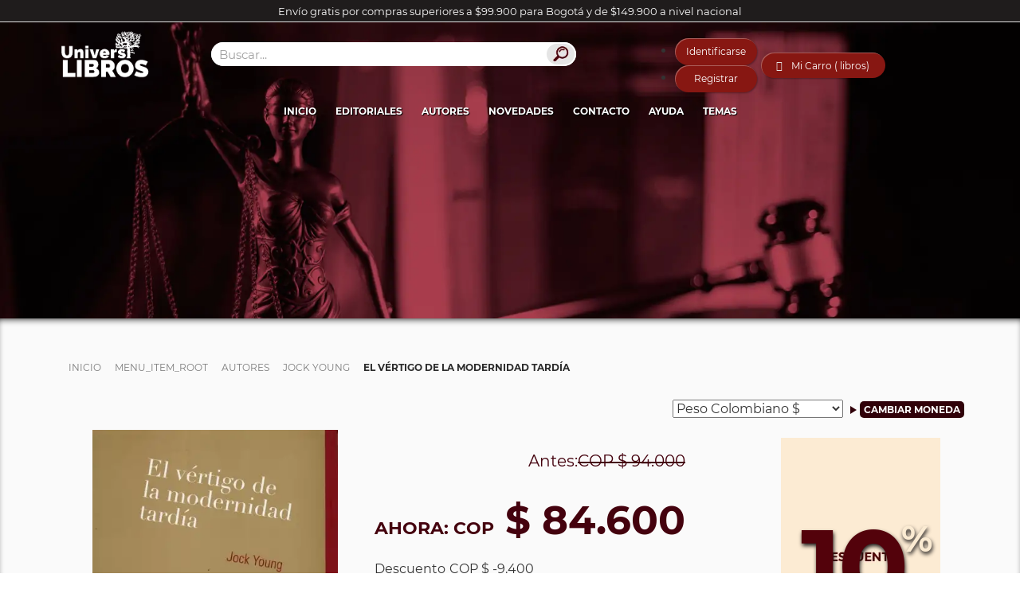

--- FILE ---
content_type: text/html; charset=utf-8
request_url: https://www.universilibros.com/autores/jock-young/el-vertigo-de-la-modernidad-tardia
body_size: 30885
content:

	<!DOCTYPE html>
	<html xmlns="https://www.w3.org/1999/xhtml/" xml:lang="es-es" lang="es-es" dir="ltr">

	<head>
		<meta name="robots" content="index,follow">
		<meta name="viewport" content="width=device-width, initial-scale=1.0" />
		<meta content="197303820776991" property="fb:app_id" />
		<meta name="theme-color" content="#300009">
		<link rel="preload" as="font" crossorigin="crossorigin" type="font/woff2" href="/templates/universilibros/fonts/Montserrat-Regular.woff2">
		<script src="https://www.universilibros.com/templates/universilibros/js/swiper.min.js"></script>
		<script src="https://www.universilibros.com/templates/universilibros/js/jquery-3.5.1.min.js"></script>
		<meta charset="utf-8" />
	<base href="https://www.universilibros.com/autores/jock-young/el-vertigo-de-la-modernidad-tardia" />
	<meta name="author" content="Universilibros - Librería Virtual" />
	<meta name="og:type" content="og:product" />
	<meta name="og:title" content="El vértigo de la modernidad tardía | Jock Young | Universilibros" />
	<meta name="og:image" content="https://www.universilibros.com/images/stories/virtuemart/product/2382_1.jpg" />
	<meta name="og:description" content="📚 El vértigo de la modernidad tardía es un trabajo fundamental del autor del muy influyente libro La sociedad excluyente.

 

En su nuevo" />
	<meta name="og:url" content="https://www.universilibros.com/autores/jock-young/el-vertigo-de-la-modernidad-tardia" />
	<meta property="og:image:alt" content="El vértigo de la modernidad tardía | Jock Young | Universilibros" />
	<meta name="description" content="📚 El vértigo de la modernidad tardía es un trabajo fundamental del autor del muy influyente libro La sociedad excluyente.

 

En su nuevo" />
	<meta name="generator" content="Universilibros" />
	<title>Libro: El vértigo de la modernidad tardía | Universilibros</title>
	<link href="https://www.universilibros.com/libro/el-vertigo-de-la-modernidad-tardia" rel="canonical" />
	<link href="/templates/universilibros/favicon.ico" rel="shortcut icon" type="image/vnd.microsoft.icon" />
	<link href="/media/com_vmessentials/css/lity.min.css" rel="stylesheet" />
	<link href="/media/com_vmessentials/css/font-awesome.min.css?ver=1.4" rel="stylesheet" />
	<link href="/media/com_vmessentials/css/style.min.css?ver=1.4" rel="stylesheet" />
	<link href="/components/com_virtuemart/assets/css/vm-ltr-common.css?vmver=4c4cc4a5" rel="stylesheet" />
	<link href="/components/com_virtuemart/assets/css/vm-ltr-site.css?vmver=4c4cc4a5" rel="stylesheet" />
	<link href="/components/com_virtuemart/assets/css/chosen.css?vmver=4c4cc4a5" rel="stylesheet" />
	<link href="/components/com_virtuemart/assets/css/jquery.fancybox-1.3.4.css?vmver=4c4cc4a5" rel="stylesheet" />
	<link href="/media/com_vpadvanceduser/css/icons.css?ver=2.0" rel="stylesheet" />
	<link href="/media/com_vpadvanceduser/css/general.css?ver=2.0" rel="stylesheet" />
	<link href="/templates/universilibros/loading/component.css?v=1" rel="stylesheet" />
	<link href="/templates/universilibros/loading/book.css?v=8" rel="stylesheet" />
	<link href="/templates/universilibros/css/bootstrap.css" rel="stylesheet" />
	<link href="/templates/universilibros/css/slicknav.css" rel="stylesheet" />
	<link href="/templates/universilibros/css/swiper.min.css" rel="stylesheet" />
	<link href="/templates/universilibros/css/estilos.css?version=2023-04-22" rel="stylesheet" />
	<link href="/modules/mod_virtuemart_ajax_cart/assets/css/style-font.css" rel="stylesheet" />
	<link href="/modules/mod_virtuemart_ajax_cart/assets/css/perfect-scrollbar.css" rel="stylesheet" />
	<link href="https://www.universilibros.com/?option=com_ajax&module=virtuemart_ajax_cart&format=raw&method=getCss&delete_product=1&quantity=1&update=1&empty=1&style=delete_product=1&quantity=1&update=1&empty=1&icon=cart8.png&icon_cart=1" rel="stylesheet" />
	<link href="https://www.universilibros.com/?option=com_ajax&module=virtuemart_ajax_cart&format=raw&method=getCss6&use_color=44020e&bg_color_gradient1=e5e5e5&bg_color_gradient2=e5e5e5&text_color=ffffff&link_color=000000&link_hover_color=44020e&border_color=c1c1c1&button_text_color=ffffff&button_hover_color=ffffff" rel="stylesheet" />
	<link href="/media/com_vpadvanceduser/css/iziModal.min.css?ver=2.0" rel="stylesheet" />
	<style>
		.vp-profile-picture-cont,.vpau-avatar-image{width:90px;height:90px;}

        @font-face {
            font-family: "fontello";
            src: url("https://www.universilibros.com/modules/mod_virtuemart_ajax_cart/assets/css/admin/font/fontello.eot?52510693");
            src: url("https://www.universilibros.com/modules/mod_virtuemart_ajax_cart/assets/css/admin/font/fontello.eot?52510693#iefix") format("embedded-opentype"),
                 url("https://www.universilibros.com/modules/mod_virtuemart_ajax_cart/assets/css/admin/font/fontello.woff?52510693") format("woff"),
                 url("https://www.universilibros.com/modules/mod_virtuemart_ajax_cart/assets/css/admin/font/fontello.ttf?52510693") format("truetype"),
                 url("https://www.universilibros.com/modules/mod_virtuemart_ajax_cart/assets/css/admin/font/fontello.svg?52510693#fontello") format("svg");
            font-weight: normal;
            font-style: normal;
          }

          [class^="icon-"]:before, [class*=" icon-"]:before {
              font-family: "IcoMoon";
              font-style: normal;
          }

          .demo-icon
          {
            font-family: "fontello";
            font-style: normal;
            font-weight: normal;
            speak: none;
            font-size: 20px;
            line-height: 65px;
            width: auto;
            display: inline-block;
            text-decoration: inherit;
            color: #44020e;
            margin-right: .2em;
            text-decoration:none;
            text-align: center;
            /* opacity: .8; */

            /* For safety - reset parent styles, that can break glyph codes*/
            font-variant: normal;
            text-transform: none;

            /* fix buttons height, for twitter bootstrap */

            /* Animation center compensation - margins should be symmetric */
            /* remove if not needed */
            margin-left: .2em;

            /* You can be more comfortable with increased icons size */
            /* font-size: 120%; */

            /* Font smoothing. That was taken from TWBS */
            -webkit-font-smoothing: antialiased;
            -moz-osx-font-smoothing: grayscale;

            /* Uncomment for 3D effect */
            /* text-shadow: 1px 1px 1px rgba(127, 127, 127, 0.3); */
          }
   
        div#vmCartModule .total_products{
            cursor:pointer;
        }
    
	</style>
	<script type="application/json" class="joomla-script-options new">{"csrf.token":"3c056b1169f5997b756fc0107188f471","system.paths":{"root":"","base":""},"system.keepalive":{"interval":3600000,"uri":"\/component\/ajax\/?format=json"},"joomla.jtext":{"JLIB_FORM_FIELD_INVALID":"Campo inv\u00e1lido:&#160"}}</script>
	<script src="/media/jui/js/jquery-noconflict.js?ba1f4dbb93d90696b1c7d1fe2cb3f6aa"></script>
	<script src="/media/jui/js/jquery-migrate.min.js?ba1f4dbb93d90696b1c7d1fe2cb3f6aa"></script>
	<script src="/media/system/js/core.js?ba1f4dbb93d90696b1c7d1fe2cb3f6aa"></script>
	<!--[if lt IE 9]><script src="/media/system/js/polyfill.event.js?ba1f4dbb93d90696b1c7d1fe2cb3f6aa"></script><![endif]-->
	<script src="/media/system/js/keepalive.js?ba1f4dbb93d90696b1c7d1fe2cb3f6aa"></script>
	<script src="/media/jui/js/bootstrap.min.js?ba1f4dbb93d90696b1c7d1fe2cb3f6aa"></script>
	<script src="/media/com_vmessentials/js/lity.min.js"></script>
	<script src="/media/com_vmessentials/js/script.min.js?ver=1.4"></script>
	<script src="/components/com_virtuemart/assets/js/vmsite.js?vmver=4c4cc4a5"></script>
	<script src="/components/com_virtuemart/assets/js/vmprices.js?vmver=4c4cc4a5"></script>
	<script src="/components/com_virtuemart/assets/js/chosen.jquery.min.js?vmver=4c4cc4a5"></script>
	<script src="/components/com_virtuemart/assets/js/dynupdate.js?vmver=4c4cc4a5"></script>
	<script src="/components/com_virtuemart/assets/js/fancybox/jquery.fancybox-1.3.4.pack.js?vmver=4c4cc4a5"></script>
	<script src="/media/com_vpadvanceduser/js/js.biscuit.min.js?ver=2.0"></script>
	<script src="/media/com_vpadvanceduser/js/general.min.js?ver=2.0"></script>
	<script src="/media/com_vpadvanceduser/js/social-buttons.min.js?ver=2.0"></script>
	<script src="/templates/universilibros/loading/snap.svg-min.js"></script>
	<script src="/templates/universilibros/loading/classie.js"></script>
	<script src="/templates/universilibros/loading/svgLoader.js"></script>
	<script src="/templates/universilibros/js/jquery.slicknav.min.js" async></script>
	<script src="/templates/universilibros/js/list.min.js" async></script>
	<script src="/templates/universilibros/js/modernizr-custom.js" async></script>
	<script src="/templates/universilibros/js/functions.js?v=2024-04-23" async></script>
	<script src="/modules/mod_virtuemart_ajax_cart/assets/js/perfect-scrollbar.js"></script>
	<script src="/modules/mod_virtuemart_ajax_cart/assets/js/jquery.mousewheel.js"></script>
	<script src="/media/plg_captcha_recaptcha_invisible/js/recaptcha.min.js?ba1f4dbb93d90696b1c7d1fe2cb3f6aa" async defer></script>
	<script src="https://www.google.com/recaptcha/api.js?onload=JoomlaInitReCaptchaInvisible&render=explicit&hl=es-ES" async defer></script>
	<script src="/media/system/js/punycode.js?ba1f4dbb93d90696b1c7d1fe2cb3f6aa"></script>
	<script src="/media/system/js/validate.js?ba1f4dbb93d90696b1c7d1fe2cb3f6aa"></script>
	<script src="/media/com_vpadvanceduser/js/iziModal.min.js?ver=2.0"></script>
	<script src="/media/com_vpadvanceduser/js/vptos.min.js?ver=2.0"></script>
	<script>
jQuery(function($){ initTooltips(); $("body").on("subform-row-add", initTooltips); function initTooltips (event, container) { container = container || document;$(container).find(".hasTooltip").tooltip({"html": true,"container": "body"});} });//<![CDATA[ 
if (typeof Virtuemart === "undefined"){
	var Virtuemart = {};}
var vmSiteurl = 'https://www.universilibros.com/' ;
Virtuemart.vmSiteurl = vmSiteurl;
var vmLang = '&lang=es';
Virtuemart.vmLang = vmLang; 
var vmLangTag = 'es';
Virtuemart.vmLangTag = vmLangTag;
var Itemid = '&Itemid=224';
Virtuemart.addtocart_popup = "1" ; 
var vmCartError = Virtuemart.vmCartError = "Hubo un error al actualizar su carro.";
var usefancy = true; //]]>

        jQuery(document).ready(function(){
            jQuery("body").on("click",".total_products",function(e){
                jQuery("#vmCartModule #cart_list").show();
                e.stopPropagation();
                 
                jQuery("#vmCartModule #cart_list").click(function(e){
                    e.stopPropagation();
                });
            });
            
            jQuery(document).click(function(e){
                jQuery("#vmCartModule #cart_list").hide();
                e.stopPropagation();
            });
            
        });
        
    
	</script>
	<script type="application/json" id="vme-script-options">{"base":"https:\/\/www.universilibros.com\/","itemid":224}</script>
	<script type="application/json" class="vpau-script-strings new">{"COM_VPADVANCEDUSER_MSG_REQUIRED_FIELD":"Por favor complete este campo.","JERROR_LAYOUT_REQUESTED_RESOURCE_WAS_NOT_FOUND":"No se pudo encontrar el recurso solicitado.","COM_USERS_PROFILE_EMAIL1_MESSAGE":"La direcci\u00f3n de correo que ha introducido ya est\u00e1 en uso o es inv\u00e1lida. Por favor, introduzca otra direcci\u00f3n de correo electr\u00f3nico.","COM_USERS_PROFILE_USERNAME_MESSAGE":"El nombre de usuario introducido no est\u00e1 disponible. Por favor, seleccione otro nombre de usuario.","COM_USERS_INVALID_EMAIL":"La direcci\u00f3n de correo electr\u00f3nico es inv\u00e1lida","COM_VPADVANCEDUSER_MSG_EMAIL2":"Las direcciones de correo electr\u00f3nico que ingres\u00f3 no coinciden.","COM_VPADVANCEDUSER_MSG_PASSWORD2":"Las contrase\u00f1as no coinciden.","COM_USERS_MSG_NOT_ENOUGH_INTEGERS_N":"La contrase\u00f1a no tiene suficientes d\u00edgitos. Como m\u00ednimo se necesitan %s d\u00edgitos.","COM_USERS_MSG_NOT_ENOUGH_INTEGERS_N_1":"La contrase\u00f1a no tiene suficientes d\u00edgitos. Como m\u00ednimo se necesita 1 d\u00edgito.","COM_USERS_MSG_NOT_ENOUGH_SYMBOLS_N":"La contrase\u00f1a no tiene suficientes s\u00edmbolos. Como m\u00ednimo se necesitan %s s\u00edmbolos.","COM_USERS_MSG_NOT_ENOUGH_SYMBOLS_N_1":"La contrase\u00f1a no tiene suficientes s\u00edmbolos. Como m\u00ednimo se necesita 1 s\u00edmbolo.","COM_USERS_MSG_NOT_ENOUGH_UPPERCASE_LETTERS_N":"La contrase\u00f1a no tiene suficientes letras en may\u00fasculas. Como m\u00ednimo se necesitan %s letras may\u00fasculas.","COM_USERS_MSG_NOT_ENOUGH_UPPERCASE_LETTERS_N_1":"La contrase\u00f1a no tiene suficientes letras en may\u00fasculas. Como m\u00ednimo se necesita 1 letra en may\u00fasculas.","COM_USERS_MSG_PASSWORD_TOO_LONG":"La contrase\u00f1a es demasiado larga. La contrase\u00f1a debe ser menor de 100 caracteres.","COM_USERS_MSG_PASSWORD_TOO_SHORT_N":"La contrase\u00f1a es demasiado corta. La contrase\u00f1a debe ser como m\u00ednimo de %s caracteres.","COM_USERS_MSG_SPACES_IN_PASSWORD":"La contrase\u00f1a no puede tener espacios."}</script>
	<script type="application/json" class="vpau-script-options new">{"base_url":"","live_validation":1,"ajax_validation":1,"password_length":4,"password_integers":0,"password_symbols":0,"password_uppercase":0,"version":"2.0"}</script>


		<script type="application/ld+json">
			{
				"@context": "http://schema.org",
				"@type": "Organization",
				"image": [
					"https://www.universilibros.com/templates/universilibros/images/universilibros_1x1.webp",
					"https://www.universilibros.com/templates/universilibros/images/universilibros_16x9.webp"
				],
				"address": {
					"@type": "PostalAddress",
					"streetAddress": "Cra 16 # 39A - 78",
					"addressLocality": "Teusaquillo",
					"addressRegion": "Bogotá",
					"postalCode": "111311",
					"addressCountry": "CO"
				},
				"name": "Universilibros | Librería Virtual",
				"telephone": "+573125347050",
				"email": "info@universilibros.com",
				"url": "https://www.universilibros.com",
				"sameAs": [
					"https://www.instagram.com/universilibros/",
					"https://www.facebook.com/Universilibros.Libreria/",
					"https://twitter.com/Universilibros_"
				]
			}
		</script>
		<script type="application/ld+json">
			{
				"@context": "https://schema.org",
				"@type": "WebSite",
				"url": "https://www.universilibros.com/",
				"potentialAction": {
					"@type": "SearchAction",
					"target": "https://www.universilibros.com/libro?keyword={search_term_string}",
					"query-input": "required name=search_term_string"
				}
			}
		</script>

		<!-- Global site tag (gtag.js) - Google Analytics -->
		<script async src="https://www.googletagmanager.com/gtag/js?id=UA-158683069-1"></script>
		<script>
			window.dataLayer = window.dataLayer || [];

			function gtag() {
				dataLayer.push(arguments);
			}
			gtag('js', new Date());
			//Propiedades Conectadas
			gtag('config', 'UA-158683069-1'); //Analytics
			gtag('config', 'G-0BJRX73MHB'); // Nueva versión G4 de Analytics
			gtag('config', 'AW-775684171'); // Etiqueta Global de Google Ads
		</script>
		<!--Fin Etiquetas Google-->

	</head>

	<body class="site com_virtuemart view-productdetails no-layout no-task itemid-224" option=com_virtuemart seccion=224 >
		<div id="loader" class="pageload-overlay" data-opening="M 40,100 150,0 -65,0 z">
			<div class="cont-logo-loading">
				<picture>
					<source class="img-responsive" srcset="/templates/universilibros/images/universilibros.webp" type="image/webp">
					<source class="img-responsive" srcset="/templates/universilibros/images/universilibros.png" type="image/png">
					<img class="img-responsive" src="/templates/universilibros/images/universilibros.png" alt="Universilibros">
				</picture>
			</div>
			<div class="cont-book-loading"><div class="loading-book">
  <div class="loading-page">Librería online, venta de libros, libros académicos, literatura infantil, libros para niños, libros de psicología, libros de filosofía, libros de derecho</div>
  <div class="loading-page back">Librería online, venta de libros, libros académicos, literatura infantil, libros para niños, libros de psicología, libros de filosofía, libros de derecho</div>
  <div class="loading-page anim">Librería online, venta de libros, libros académicos, literatura infantil, libros para niños, libros de psicología, libros de filosofía, libros de derecho</div>
  <div class="loading-page anim">Librería online, venta de libros, libros académicos, literatura infantil, libros para niños, libros de psicología, libros de filosofía, libros de derecho</div>
  <div class="loading-page anim">Librería online, venta de libros, libros académicos, literatura infantil, libros para niños, libros de psicología, libros de filosofía, libros de derecho</div>
</div></div>
			<svg xmlns="https://www.w3.org/2000/svg" width="100%" height="100%" viewBox="0 0 80 60" preserveAspectRatio="none">
				<path d="M 40,100 150,0 l 0,0 z" />
			</svg>
		</div>
		<div id="system-message-container">
	</div>

		<div class="cont_msj_site">
			<div class="msj_site">

				<head></head>
				<span></span>
				<input class="cerrar_msj" value="Aceptar" type="button">
			</div>
		</div>
		<!-- Body -->
		<div class="body">
			<div class="header-envios">Envío gratis por compras superiores a $99.900 para Bogotá y de $149.900 a nivel nacional</div>
							<header>
					<div class="container">
						<div class="row header-1">
							<div class="col-lg-2 col-md-2 col-sm-4 col-xs-6">
								<div id="universilibros">
									<a href="/">
										<picture>
											<source class="img-responsive" srcset="/templates/universilibros/images/universilibros.webp" type="image/webp">
											<source class="img-responsive" srcset="/templates/universilibros/images/universilibros.png" type="image/png">
											<img class="img-responsive" src="/templates/universilibros/images/universilibros.png" alt="Universilibros | Librería Virtual | Venta de libros">
										</picture>
									</a>
																	</div>
							</div>
															<div class="col-lg-5 col-md-5 col-sm-12 col-xs-12">
									<div class="cont-search-home" id="cont-search">
										<div class="module-search">
											
<div  id="search-ajax" action="" method="post" name="buscador-ajax" >
	<input id="input-search" type="text" placeholder="Buscar..." />
	<div id="result-search" data-name="show">
		<div class="result-loading"><span>Buscando</span><img src="/images/loading.gif" alt="buscador-ajax"></div>
		<div class="result-close">X</div>
		<a id="advanced-search" href="/" class="search-button">Busqueda Avanzada</a>
		<div class="result-titulos">
			<div class="result-title">Titulos</div>
			<ul></ul>
		</div>
		<div class="result-categorias">
			<div class="result-title">Autores - Editoriales - Temas</div>
			<ul></ul>
		</div>
	</div>
</div>

<script type="text/javascript">
	var ciclo = false;
	jQuery(document).ready(function($) {
		jQuery('#input-search').focus();		
		jQuery('#input-search').on('keyup', function(event) {					
			if(jQuery("#input-search").val().length > 3) {
				if(ciclo == true )              /* Check if somebody is inside */
            		ajaxReq.abort();
            	ciclo = true; 
				buscar();
			}
			return false;
		});
		
		//Cerrar Results Close
		jQuery('.result-close').click(function(){
			jQuery('#result-search').fadeOut('slow/400/fast');
			jQuery('#result-search').attr('data-name','show');
		})
		//Cerrar Results Cualquier lado
		jQuery('.body').click(function(){
			var atributo = jQuery('#result-search').attr('data-name');
			if (atributo == 'hide') {
				jQuery('#result-search').fadeOut('slow/400/fast');
				jQuery('#result-search').attr('data-name','show');
			}
		});
		//Buscador página categoría desde evento Enter Input
		jQuery("#input-search").keypress(function (e) {
			if (e.which == 13) {
				var parametros = "";
				var url = "https://www.universilibros.com/libro";
				//Texto
				var texto = jQuery(this).val();
				if(texto!=""){
					parametros = parametros+"?keyword="+texto;
				}
				if(parametros!=""){
					window.location.href = url+parametros;
				} else {
					window.location.href = url;
				}
			}
		});

		//Buscador página categoría desde desde Botón Buscar
		jQuery("#advanced-search").click(function(event) {
			event.preventDefault();
			var parametros = "";
			var url = "https://www.universilibros.com/libro";
			//Texto
			var texto = jQuery("#input-search").val();
			if(texto!=""){
				parametros = parametros+"?keyword="+texto;
			}
			if(parametros!=""){
				window.location.href = url+parametros;
			} else {
				window.location.href = url;
			}
		});
	});
	function buscar(){
		var urlFunction = 'https://www.universilibros.com//index.php?option=com_functions&task=getResultado';
		jQuery('#result-search').fadeIn('slow/400/fast', function() {
			jQuery('.result-loading').css('display','block');
		});
		jQuery('#result-search').attr('data-name','hide');
		//event.preventDefault();
		var search = jQuery('#input-search').val();
		ajaxReq = jQuery.ajax({
			url: urlFunction,
			type: 'POST',			
			data: {search:search}
		})
		.done(function( resultado ) {
			var titulos = resultado.titulos;
			var categorias = resultado.categorias;
			jQuery('.result-titulos ul').html(' ');
			jQuery('.result-categorias ul').html(' ');

			jQuery('.result-loading').fadeOut('slow/400/fast', function() {
				
			});
			if(titulos.length>0){
				jQuery.each(titulos, function(index, element) {	
					var urlImagen = "/images/stories/virtuemart/product/resized/"+titulos[index].id+"_1_0x90.jpg";
					jQuery('.result-titulos ul').append('<li><a href="'+titulos[index].url+'"><img src="'+urlImagen+'" alt="'+titulos[index].titulo+'" />'+titulos[index].titulo+'</a></li>');
				});
			} else {
				jQuery('.result-titulos ul').append('<li><span>No hay coincidencia exacta por "'+search+'"</span></li>');
			}
			if(categorias.length>0){
				jQuery.each(categorias, function(index, element) {							
					jQuery('.result-categorias ul').append('<li><a href="'+categorias[index].url+'">'+categorias[index].category_name+'</a></li>');
				});
			} else {
				jQuery('.result-categorias ul').append('<li><span>No se encontraron resultados</span></li>');
			}
			ciclo = false;
		})
	}
</script>


										</div>
										<div class="buton-search">
											<picture>
												<source class="img-responsive" srcset="/templates/universilibros/images/buscador.webp" type="image/webp">
												<source class="img-responsive" srcset="/templates/universilibros/images/buscador.jpg" type="image/jpeg">
												<img class="img-responsive" height="26px" width="35px" src="/templates/universilibros/images/buscador.jpg" alt="Buscador Universilibros">
											</picture>
										</div>
									</div>
								</div>
																						<div class="col-lg-5 col-md-5 col-sm-12 col-xs-12">
									<div class="cont-header-top3">
																					<div class="vp-wrapper vpau-modal-module">
	<ul class="vpau-modal-buttons vp-list-inline">
					<li>
				<a href="/su-cuenta?layout=login" data-target="#vp-login-modal-241" class="vp-btn vp-btn-primary" data-vapumodal="1">Identificarse</a>
			</li>
							<li>
					<a href="/su-cuenta?layout=registration" data-target="#vp-registration-modal-241" class="vp-btn vp-btn-primary" data-vapumodal="1">Registrar</a>
				</li>
						</ul>
</div>
																															<div class="cont-cart" id="cont-cart">
												<div class="module-cart">
													<div class="cart">
    <!-- Virtuemart Ajax Card -->
    <div class="vmCartModule_1 ajax-cart" id="vmCartModule">
        <a href="/proceso-de-compra" class="nbajaxcart"><i class="demo-icon icon-basket-nb2">&#xe803;</i></a>            <div class="minicart">
                 
                <div class="total_products">
                    Mi Carro ( libros)                </div>
                                <div class="totalprice">
                    Total: <strong>0</strong>                </div>
            </div>
            <div id="cart_list" class="show_products style-1">
                <div class="block-content">
                    <div class="summary">
                        <p class="amount">
                            Hay                            <span></span>
                                 en tu carro                        </p>

                    </div>

                    <div class="vm_cart_products wrapper ps-container " id="vm_cart_products">
                        <div class="container_cart">
                            
                            <div class="wrapper2">
                                
                                    <div class="xxx">
                                    Carro Vacío                                    </div>
                                                            </div>
                        </div>
                    </div>
                        
                    <div class="action">
                                            </div>

                </div>

            </div>

    </div>

</div>
<script type="text/javascript">
//<![CDATA[
var view_cart ="productdetails"
var http_cart = "https://www.universilibros.com/";
var module_cart_id = "105";
//]]>
</script>
<script src="https://www.universilibros.com/modules/mod_virtuemart_ajax_cart/assets/js/update_cart.js" type="text/javascript"></script>


												</div>
											</div>
																			</div>
								</div>
													</div>
						<div class="row">
							<div class="cont-menu col-lg-12 col-md-12 col-sm-12 col-xs-12">
								<div class="container">
									<div class="row row-menu">
										<div id="menu">
											<ul class="nav menu mod-list">
<li class="item-101 default"><a href="/" >Inicio</a></li><li class="item-104 parent"><a href="/editoriales" >Editoriales</a></li><li class="item-224 current active"><a href="/autores" >Autores</a></li><li class="item-359 parent"><a href="/formato" >Formato</a></li><li class="item-103"><a href="/destacados" >Destacados</a></li><li class="item-550"><a href="/novedades" >Novedades</a></li><li class="item-6948"><a href="/preventa" >Preventa</a></li><li class="item-6942"><a href="/lista-de-deseos" >Lista de deseos</a></li><li class="item-105"><a href="/contacto" >Contacto</a></li><li class="item-920 parent"><a href="/su-cuenta" >Su Cuenta</a></li><li class="item-927"><a href="/proceso-de-compra" >Proceso de compra</a></li><li class="item-2818"><a href="/mailing" >Mailing</a></li><li class="item-5110 parent"><a href="/ayuda" >Ayuda</a></li><li class="item-6838"><a href="/libro" >Buscador</a></li><li class="item-6943"><a href="/comparar-productos" >Comparar Productos</a></li><li class="item-6945"><a href="/cafe" >Café</a></li><li class="item-158 parent"><a href="/temas" >Temas</a></li></ul>

										</div>
									</div>
								</div>
							</div>
						</div>
					</div>
				</header>
									<!-- Main body -->
			<div id="fullpage">
																																		<div class="section" id="section-contenido">
													<div class="section" id="banner">
								
<div class="banner-interna" >
	<ul class="one-image">
		<li class="img-slide-banner">
				            <picture>
	            	<!-- <source srcset="" media="(max-width: 600px)" type="image/webp">
	            	<source srcset="" media="(max-width: 600px)" type="image/jpeg"> -->
					<source srcset="/images/banner/category/57.webp" type="image/webp">
					<source srcset="/images/banner/category/57.jpg" type="image/jpeg"> 
					<img src="/images/banner/category/57.jpg" alt="Derecho Penal">
			  	</picture>
						<div class="header-banner">
				<div class="titulo"></div>			</div>
		</li>
	</ul>
</div>

							</div>
												<div class="cont-section-contenido">
							<div class="container">
																											<div class="section" id="miga">
											<div aria-label="Miga" role="navigation">
	<ul itemscope itemtype="https://schema.org/BreadcrumbList" class="breadcrumb">
					<li class="active">
				<span class="divider icon-location"></span>
			</li>
		
						<li itemprop="itemListElement" itemscope itemtype="https://schema.org/ListItem">
											<a itemprop="item" href="/" class="pathway"><span itemprop="name">Inicio</span></a>
					
											<span class="divider">
							<img src="/media/system/images/arrow.png" alt="" />						</span>
										<meta itemprop="position" content="1">
				</li>
							<li itemprop="itemListElement" itemscope itemtype="https://schema.org/ListItem">
											<a itemprop="item" href="/autores/jock-young/el-vertigo-de-la-modernidad-tardia" class="pathway"><span itemprop="name">Menu_Item_Root</span></a>
					
											<span class="divider">
							<img src="/media/system/images/arrow.png" alt="" />						</span>
										<meta itemprop="position" content="2">
				</li>
							<li itemprop="itemListElement" itemscope itemtype="https://schema.org/ListItem">
											<a itemprop="item" href="/autores" class="pathway"><span itemprop="name">Autores</span></a>
					
											<span class="divider">
							<img src="/media/system/images/arrow.png" alt="" />						</span>
										<meta itemprop="position" content="3">
				</li>
							<li itemprop="itemListElement" itemscope itemtype="https://schema.org/ListItem">
											<a itemprop="item" href="/autores/jock-young" class="pathway"><span itemprop="name">Jock Young</span></a>
					
											<span class="divider">
							<img src="/media/system/images/arrow.png" alt="" />						</span>
										<meta itemprop="position" content="4">
				</li>
							<li itemprop="itemListElement" itemscope itemtype="https://schema.org/ListItem" class="active">
					<span itemprop="name">
						El vértigo de la modernidad tardía					</span>
					<meta itemprop="position" content="5">
				</li>
				</ul>
</div>

										</div>
																																		<div class="monedas">
										
<!-- Currency Selector Module -->

<form action="/autores/jock-young/el-vertigo-de-la-modernidad-tardia?keyword=" method="post">
    <select id="virtuemart_currency_id" name="virtuemart_currency_id" class="inputbox vm-chzn-select">
	<option value="144">D&oacute;lar Estadounidense $</option>
	<option value="47">Euro &euro;</option>
	<option value="110">Nuevo Sol Peruano S/.</option>
	<option value="31" selected="selected">Peso Colombiano $</option>
	<option value="168">Peso Mexicano $</option>
</select>
    <div class="triangulo_moneda "></div>
    <input class="button input_monedas" type="submit" name="submit" value="Cambiar Moneda" />
</form>

									</div>
																																			
<div class="productdetails-view productdetails">    
  <div class="cont-produc-all col-xs-12 col-md-12">    
    <div id="imagen-libro" class="col-xs-12 col-md-4">
      <div class="vm-product-media-container">
        	<div class="main-image">
		<a title="Libro: El vértigo de la modernidad tardía - Autor: Jock Young - Isbn: 9789872693633" rel="vm-additional-images" href="https://www.universilibros.com/images/stories/virtuemart/product/2382_1.jpg">
							<picture>
					<source srcset="https://www.universilibros.com/images/stories/virtuemart/product/2382_1.webp" type="image/webp">
					<source srcset="https://www.universilibros.com/images/stories/virtuemart/product/2382_1.jpg" type="image/jpeg"> 
					<img src="https://www.universilibros.com/images/stories/virtuemart/product/2382_1.jpg" alt="Libro: El vértigo de la modernidad tardía - Autor: Jock Young - Isbn: 9789872693633">
			  	</picture>
					</a>
		<div class="clear"></div>
	</div>
	        <!-- Filtros -->
                <!-- Libro descontinuado -->
              </div>
          </div>

    <!-- Campos Adicionales del producto -->
    
    <div id="detalles-libro" class="col-xs-12 col-md-8">
      <div class="cont-detalles-libro">
        <div class="nombre-producto">
          <h1>El vértigo de la modernidad tardía</h1>
                  </div>
        <div class="cont-detalles-precio">
          <div class="precio-producto">
            <div class="product-price" id="productPrice2430">
	<span class="price-crossed" ></span><div class='cont-dcto'>
			 <picture>
                <source class='img-responsive' srcset='/images/descuento2021.webp' type='image/webp'>
                <source class='img-responsive' srcset='/images/descuento2021.jpg' type='image/jpeg'>
                <img class='img-responsive' src='/images/descuento2021.jpg' alt='Descuentos Universilibros' />
            </picture>
            <div class='dcto-price'>10</div><span>%</span></div><div class="Priceproduct_price vm-display vm-price-value"><span class="vm-price-desc">Antes: </span><span class="Priceproduct_price"><div class='moneda'>COP</div> $ 94.000</span></div><div class="PricesalesPrice vm-display vm-price-value"><span class="vm-price-desc">Ahora: </span><span class="PricesalesPrice"><div class='moneda'>COP</div> $ 84.600</span></div><div class="PricediscountAmount vm-display vm-price-value"><span class="vm-price-desc">Descuento</span><span class="PricediscountAmount">COP $ -9.400</span></div></div>

          </div>
        </div>
        <!-- <div class="cont-detalles-envio">
            <div class="cont-icon"><i class="icon-truck"></i></div>
            <div class="title-envio">Envío Gratis</div>
            <div class="note-envio">*Para compras superiores a $149.900. Sólo Colombia</div>
        </div> -->
        <!--CAFE MUSE-->
                  <div class="editorial-producto">
            <div class="cont-editoriales-producto">
              <b>Editorial: </b>
              <div class="editoriales-producto">
                  				                                                  <a href="/editoriales/el-ancora-editores/root/editoriales/ediciones-didot">Ediciones Didot</a>
                              </div>
            </div>
          </div>
                      <div class="autor-producto">
            	<div class="cont-autores-producto">
                <b>Autor:</b>
                <div class="autores-producto">
                	                                      	                  	<a class="autores-obra" href="/autores/jock-young">Jock Young</a>
                	              	</div>
              </div>
            </div>
                        			                      <div class="detalles-producto"> 
              <div class="cont-item-producto">
              	<b>Isbn: </b><div class="item-producto">978-987-26936-3-3</div>
              </div>
            </div>
                    <div class="detalles-producto"> 
            <div class="cont-item-producto">
            	<b>Formato: </b>
            	<div class="item-producto">
                                                        <div class="separador cat0">/</div>Libro                                                	</div>
            </div>
          </div>
                      <div class="detalles-producto">
              <div class="cont-item-producto">
    						<b>Terminado: </b><div class="item-producto">Tapa Blanda</div>
    					</div>
    				</div>
    			    			    				<div class="detalles-producto">
              <div class="cont-item-producto">
    						<b>Año: </b><div class="item-producto">2012</div>
    					</div>
    				</div>
    			    			    				<div class="detalles-producto">
              <div class="cont-item-producto">
    						<b>Páginas: </b><div class="item-producto">264</div>
    					</div>
    				</div>
    			                    	<div class="detalles-producto">
              <div class="cont-item-producto">
    						<b>Tamaño: </b><div class="item-producto">16 x 23 cm.</div>
    					</div>
    				</div>
    				
                      <div class="detalles-producto">
            	<div class="cont-item-producto">
    						<b>Peso: </b><div class="item-producto">0.3500 Kg.</div>
    					</div>
    				</div>
    			    			            <div class="detalles-producto">
              <div class="cont-item-producto">
    						<b>Edición: </b><div class="item-producto">Primera</div>
    					</div>
    				</div>
    			                                        <!-- <div class="detalles-producto">
            <div class="txt-preventa"><span>NOTA IMPORTANTE</span><br>Por festividades de fin de año e inventarios<br>los envíos se realizarán a partir del 19 de Enero de 2026.</div>
          </div> -->
        
        <!--DATOS CARRITO-->
        <div class="vm-product-container">
          <div class="vm-product-details-container">
            <div class="spacer-buy-area">
                               <div class="clear"></div>
	<div class="addtocart-area">
		<form method="post" class="product js-recalculate" action="/autores">
			
	<div class="addtocart-bar">
			<div class="label-no-disponible">Producto no disponible.<br>Puede solicitar ser notificado cuando tengamos disponibilidad en la tienda.</div>
		<!--<a href="/autores/el-vertigo-de-la-modernidad-tardia/notify" class="notify">Notificarme</a>-->
		<a id="notify" href="#cont-notify" class="notify">Notificarme</a>
		<div class="fancy-notify" style="display:none">
			<div id="cont-notify">
				<div id="cont-notify-msj">
					<div class="header">Notificación Libro</div>
					<div id="formNotify" action="" method="POST" idProduct="2430" codigo="2382" isbn="978-987-26936-3-3" libro="Libro: El vértigo de la modernidad tardía | Autor: Jock Young | Isbn: 9789872693633">
						<div class="titulo-notify">Libro: El vértigo de la modernidad tardía</div>
						<div class="msj-notify">Ingresa tus datos para ser notificado cuando tengamos disponibilidad en la tienda.</div>
						<input class="nombreNotify input-notify" type="text" name="nombre" value="" placeholder="Nombre">
						<input class="emailNotify input-notify" type="text" name="email" value="" placeholder="Email">
						<input class="telNotify input-notify" type="text" name="telefono" value="" placeholder="Teléfono">
						<label></label>
						<input class="submmit-notify" type="submit" name="notificar" value="Notificar">
						<input class="cerrar_msj" value="Cancelar" type="button">
					</div>
				</div>
			</div>
		</div>
	
	</div>			<input type="hidden" name="option" value="com_virtuemart"/>
			<input type="hidden" name="view" value="cart"/>
			<input type="hidden" name="virtuemart_product_id[]" value="2430"/>
			<input type="hidden" class="pname" value="El vértigo de la modernidad tardía"/>
			<input type="hidden" name="Itemid" value="224"/>		</form>
	</div>
                          </div>
          </div>
          <div class="clear"></div>
        </div>
        <!--FIN DATOS DEL PRECIO Y CARRITO-->
                        <div class="lista-deseos">
          <div class="cont-essentials">
            <div class="cont-wishlist"><a href="/lista-de-deseos" class="btn-vme btn-item-added vme-wishlist-link hasTooltip btn-vme-round vme-hide" title="Mi lista de deseos" data-vmeid="2430" target="_top">
			<i class="fa fa-heart"></i>
				<span>Mi lista de deseos</span>
	</a>
<form action="/lista-de-deseos" method="post" class="vmessentials-form vmessentials-wishlist-form">
	<button type="submit" class="btn-vme hasTooltip btn-vme-round" title="Lista de deseos" data-vmewishlist>
					<i class="fa fa-heart"></i>
							<span>Lista de deseos</span>
			</button>
	<input type="hidden" name="option" value="com_vmessentials" />
	<input type="hidden" name="task" value="wishlist.add" />
	<input type="hidden" name="virtuemart_product_id" value="2430" />
	<input type="hidden" name="product_name" value="El vértigo de la modernidad tardía" />
	<input type="hidden" name="3c056b1169f5997b756fc0107188f471" value="1" />	<input type="hidden" name="return" value="aW5kZXgucGhwP29wdGlvbj1jb21fdmlydHVlbWFydCZsaW1pdHN0YXJ0PTAmdmlldz1wcm9kdWN0ZGV0YWlscyZ2aXJ0dWVtYXJ0X3Byb2R1Y3RfaWQ9MjQzMCZ2aXJ0dWVtYXJ0X2NhdGVnb3J5X2lkPTM0NjkmSXRlbWlkPTIyNA==" /></form></div>
            <div class="cont-compare"><a href="/comparar-productos" class="btn-vme btn-item-added vme-compare-link hasTooltip btn-vme-round vme-hide" title="Comparar" data-vmeid="2430" target="_top">
			<i class="fa fa-random"></i>
				<span>Comparar</span>
	</a>
<form action="/comparar-productos" method="post" class="vmessentials-form vmessentials-compare-form">
	<button type="submit" class="btn-vme hasTooltip btn-vme-round" title="Comparar" data-vmecompare>
					<i class="fa fa-random"></i>
							<span>Comparar</span>
			</button>
	<input type="hidden" name="option" value="com_vmessentials" />
	<input type="hidden" name="task" value="compare.add" />
	<input type="hidden" name="virtuemart_product_id" value="2430" />
	<input type="hidden" name="product_name" value="El vértigo de la modernidad tardía" />
	<input type="hidden" name="3c056b1169f5997b756fc0107188f471" value="1" />	<input type="hidden" name="return" value="aW5kZXgucGhwP29wdGlvbj1jb21fdmlydHVlbWFydCZsaW1pdHN0YXJ0PTAmdmlldz1wcm9kdWN0ZGV0YWlscyZ2aXJ0dWVtYXJ0X3Byb2R1Y3RfaWQ9MjQzMCZ2aXJ0dWVtYXJ0X2NhdGVnb3J5X2lkPTM0NjkmSXRlbWlkPTIyNA==" /></form></div>
            <div class="cont-quickview"><a href="#" data-lity-target="/component/vmessentials/quickview?tmpl=component&amp;virtuemart_product_id=2430" class="btn-vme hasTooltip btn-vme-round vme-quickview" title="Vista Rápida" target="_blank" data-lity>
			<i class="fa fa-eye"></i>
				<span>Vista Rápida</span>
	</a></div>
          </div>
          <div class="cont-ws-share">
            <a title="Preguntar por Whatsapp" class="whatsapp-share-button" target="_blank" href="https://wa.me/573125347050?text=Hola%2C%20tengo%20la%20siguiente%20consulta%20sobre%20este%20libro%3A%20https://www.universilibros.com/autores/jock-young/el-vertigo-de-la-modernidad-tardia">Preguntar por WhatsApp: <i class="icono-whatsapp-producto fa fa-whatsapp"></i></a>
          </div>
        </div>
        <!-- <div class="social-share">
           <div class="cont-fb-tw">
                <div class="cont-fb-share">
                    <div class="fb-like" data-href="https://www.universilibros.com/autores/jock-young/el-vertigo-de-la-modernidad-tardia" data-layout="button" data-action="like" data-size="small" data-show-faces="true" data-share="true"></div>
                </div>
                <div class="cont-tw-share">
                    <a class="twitter-share-button" href="https://twitter.com/share" data-text="El vértigo de la modernidad tardía" data-url="https://www.universilibros.com/autores/jock-young/el-vertigo-de-la-modernidad-tardia" data-hashtags="Universilibros,megustaleer" data-via="Universilibros_" data-related="twitterapi,twitter" data-count="horizontal" target="_blank">Tweet</a><script type="text/javascript" src="https://platform.twitter.com/widgets.js"></script>
                </div>
            </div>
        </div>-->
      </div>
    </div>

    
       

            
        
		
		<!--Filtros adicionales-->
		<div class="cont-detalles-rigth">
			<div class="cont-filtros-rigth">
                              </div>
							<div class="cont-formato-rigth">					
					                          <div class="filtro formato"><img src="/templates/universilibros/images/Libro.png" alt="Libro"/></div>
            									</div>
					</div>
	</div>
    
  <div id="categorias-producto" class="col-xs-12 col-md-12">
    <div class="temas-producto">Temas: </div>
                      <div class="separador cat0">/</div><a href="/temas/ciencias-sociales-y-humanas/derecho-penal">Derecho Penal</a>
          </div>
	<div id="detalles-adicionales-producto" class="col-xs-12 col-md-12">
    <div class="titulos-contenido-producto">
						  <div class="item p-principal">Detalles Adicionales</div>
			    	              <div id="p-title2" class="item p-title"><div id="title2" class="title-detail">Reseña</div><div class="triangulo_der_detalles"></div></div>
                  
              <div id="p-title3" class="item p-title"><div id="title3" class="title-detail">Índice</div><div class="triangulo_der_detalles"></div></div>
                      </div>
    <div class="contenido-producto">
                    <div id="info2" class="col-md-12 cont-contenido">
          <div class="product-description"> <p><em>El vértigo de la modernidad tardía</em> es un trabajo fundamental del autor del muy influyente libro <em>La sociedad excluyente.</em></p>

<p> </p>

<p>En su nuevo trabajo, Young se compromete con los temas más importantes que enfrentará la sociedad hoy en día –incluyendo el terrorismo, la desigualdad, la inmigración y la exclusión social–. Aporta una fresca perspectiva intelectual y ofrece una nueva dimensión a la teoría sociológica y criminológica. Aborda el impacto que tienen los principales problemas sociales en el mundo moderno, así como la forma en que la sociedad y los individuos responden a estas cuestiones.</p>

<p> </p>

<p>Jock Young apunta hacia una política transformadora que es capaz de hacer frente a los problemas de injusticia económica, desigualdad y división, para construir una sociedad de verdadera diversidad.</p>

<p> </p>

<p><strong>El vértigo de la modernidad tardía </strong>es una lectura esencial para los académicos y estudiantes en las áreas de criminología, sociología, cultura y antropología.</p>

<p> </p>

<p><br />
 </div>
        </div>
                  
              <div id="info3" class="col-md-12 cont-contenido">
          <div class="product-description"> <p><strong>CONTENIDO</strong></p>

<p> </p>

<p><strong>Prólogo</strong></p>

<p><br />
<strong>Agradecimientos </strong></p>

<p> </p>

<p><strong>1. Cruzando el límite </strong></p>

<ul>
	<li>La desintegración de la vida diaria</li>
	<li>La génesis del <em>othering</em></li>
	<li>Las atracciones del hiato</li>
	<li>El vértigo de la modernidad tardía</li>
	<li>Capitalismo a toda máquina</li>
</ul>

<p> </p>

<p><strong>2. Desdibujando la visión binaria </strong></p>

<ul>
	<li>Desdibujando los límites</li>
	<li>Bulimia: no exclusión, sino inclusión/exclusión</li>
	<li>Cruzando los límites: contra la tesis de la ciudad dual</li>
	<li>La clase baja funcional</li>
	<li>Los límites de la bulimia</li>
	<li>La precariedad de la inclusión</li>
	<li>El foco en la clase baja</li>
	<li>La delincuencia y la reducción de las diferencias</li>
	<li>La globalización y la generación del descontento doméstico y global</li>
</ul>

<p> </p>

<p><strong>3. La sociología del resentimiento y la criminología de la trasgresión </strong></p>

<ul>
	<li>El miedo a caer</li>
	<li>El cambio en el foco de la recompensa</li>
	<li>Hacia una criminología de trasgresión</li>
	<li>El aumento de la celebridad</li>
	<li>Humillación y rebelión</li>
	<li>Las satisfacciones de la trasgresión</li>
	<li>La humillación de la exclusión</li>
	<li>Situación riesgosa, seguridad ontológica y utopía</li>
	<li>De la guerra territorial a la guerra real</li>
	<li>El hip hop a través de las fronteras</li>
</ul>

<p> </p>

<p><strong>4. Caos y coordenadas del orden </strong></p>

<ul>
	<li>Clase e identidad en el siglo XXI</li>
	<li>El socavamiento de la meritocracia</li>
	<li>Cambios en la percibida estructura de clases</li>
	<li>El cambio a la política de identidad</li>
	<li>Antecedentes del cambio cultural</li>
	<li>La guerra contra los pobres</li>
	<li>La metahumillación de la pobreza</li>
</ul>

<p> </p>

<p><strong>5. La disminución del trabajo y el empleado invisible </strong></p>

<ul>
	<li>¿Disminución de la centralidad del trabajo?</li>
	<li>Consiguiendo que el pobre trabaje: el experimento de Estados Unidos</li>
	<li>La salvación a través del trabajo</li>
	<li>Incluyendo al excluido</li>
	<li>Bienestar: del alivio a la irresponsabilidad</li>
	<li>Temprano a la mañana en Harlem</li>
	<li>El trabajador invisible</li>
	<li>El empleado invisible</li>
	<li>Entrando a la zona de humillación</li>
	<li>El servicio como una relación feudal</li>
	<li>El pobre invisible en una sociedad sin clases</li>
	<li>Culpabilidad y solipsismo de la clase media</li>
</ul>

<p> </p>

<p><strong>6. Inclusión social y salvación a través del trabajo </strong></p>

<ul>
	<li>Nuevo Laborismo: nuevo inclusionismo</li>
	<li>El Estado de Bienestar: no solo la solución, sino el problema</li>
	<li>La voluntad de ganar</li>
	<li>La neurosis obsesiva del Nuevo Laborismo</li>
	<li>El pánico moral sobre el embarazo en la adolescencia</li>
	<li>La racionalidad y las clases medias</li>
	<li>Los errores de inclusión</li>
	<li>De la estructura a la agencia: más allá de la tesis débil</li>
	<li>Exclusión social y política</li>
</ul>

<p> </p>

<p><strong>7. Cruzando la frontera: hacia estas costas húmedas y ventosas </strong></p>

<ul>
	<li>La construcción social del inmigrante</li>
	<li>Hacia estas costas húmedas y ventosas</li>
	<li>Dos maneras de errar</li>
	<li>Hace más de 20 años: los disturbios de 1981</li>
	<li>Delincuencia, inmigración y la demonización del <em>other</em></li>
	<li>Las raíces del <em>othering</em></li>
	<li>La fase final: la ironía de la asimilación</li>
	<li>Las raíces de los disturbios</li>
	<li>Los disturbios en Bradford, Oldham y Burnely</li>
	<li>Epílogo: Los disturbios de Francia 2005</li>
</ul>

<p> </p>

<p><strong>8. Terrorismo y anti terrorismo terrorista: La banalidad del mal </strong></p>

<ul>
	<li>Guerras Proxy y la derrota de la Unión Soviética</li>
	<li>Occidentalismo</li>
	<li>La casa de Bush y la Casa de Saud</li>
	<li>Las dos contradicciones: adentro y afuera del Primer Mundo</li>
	<li>Simetría y diferencias</li>
	<li>El saneamiento del mal</li>
	<li>La beatificación del mal</li>
	<li>La lógica del Occidente</li>
	<li>Las fotos de Abu Grahib</li>
	<li>El amor era todo lo que ellos tenían en su contra</li>
	<li>El bombardeo a Londres y la banalidad del mal</li>
	<li>La dialéctica del <em>othering</em> y el problema del mal</li>
	<li>La generación de la ira y la frustración de la normalidad</li>
	<li>El <em>othering</em> del <em>otherer </em></li>
	<li>La evocación de la violencia</li>
	<li>Violencia y metáfora de la guerra</li>
</ul>

<p> </p>

<p><strong>9. La comunidad excluyente </strong></p>

<ul>
	<li>La comindad orgánica</li>
	<li><em>Othering</em> en la Ardoyne: la santa cruz en la escuela</li>
	<li>La vuelta al lado oscuro</li>
	<li>La falacia de privilegiar a la comunidad</li>
	<li>Entrar en la realidad virtual: en algún lugar del extremo este</li>
	<li>Estrellas, celebridades: narrativas guiadas para un mundo cambiante</li>
	<li>El efecto Cronos y las narrativas rotas</li>
	<li>La desterritorialización de la comunidad y el aumento de lo virtual</li>
	<li>En algún lugar en un ascensor: John Jay Collage, octubre 2004</li>
	<li>El aumento de la multimedia y el invitado no esperado</li>
	<li>Del <em>other</em> generalizado a “algún lugar generalizando</li>
	<li>De la comunidad a la esfera pública</li>
	<li>La comunidad en tiempos modernos tardíos</li>
</ul>

<p> </p>

<p><strong>Conclusión: Caminos hacia otros lugares </strong></p>

<ul>
	<li>Inclusión afirmativa y transformativa</li>
	<li>Políticas de redistribución</li>
	<li>Hacia una nueva política de inclusión</li>
	<li>Políticas de deconstrucción</li>
	<li><em>Othering</em> y comunidad</li>
	<li>El destierro de la sinrazón</li>
	<li>Racionalidad, los nuevos medios de comunicación y la esfera púbica</li>
	<li>La comunidad porosa</li>
	<li>Hiperpluralismo y el <em>other</em> evasivo</li>
	<li>Hacia una política de diversidad</li>
</ul>

<p> </p>

<p><strong>Bibliografía </strong></p>
 </div>
      	</div>
                              
    </div> 
  </div>

        <div class='cont-section-rel temas-rel'>
        <div class='section-title-products-rel'><span>Otros titulos de Derecho Penal</span></div>
        <div class="section-rel swiper-container swiper-product-rel">
          <div class="swiper-wrapper product-rel">
                                                                                                                                                                                                                                                                                                                                                                                                                                        <div class="swiper-slide">
                    <a class="cont-product-rel" href="/temas/ciencias-sociales-y-humanas/derecho-penal/libro-homenaje-a-alfonso-reyes-echandia-en-el-nonagesimo-aniversario-de-su-nacimiento">
                      <div class="title-product-rel"><span> Libro homenaje a: Alfonso Reyes Echandía...</span></div>
                      <div class="image-product-rel">
                                                  <img src="https://www.universilibros.com/images/stories/virtuemart/product/11664_1.jpg" alt="Libro: Libro homenaje a: Alfonso Reyes Echandía en el nonagésimo aniversario de su nacimiento | Autor: Varios Autores | Isbn: 9789587909135" title="Libro homenaje a: Alfonso Reyes Echandía en el nonagésimo aniversario de su nacimiento">
                                              </div>
                      <div class="vm-product-action">
                        
	<div class="addtocart-area">
		<form method="post" class="product js-recalculate" action="/autores">
			
	<div class="addtocart-bar">
				<span class="addtocart-button">
				<input type="submit" name="addtocart" class="addtocart-button" value="Comprar" title="Comprar" />				</span> 							<!-- <label for="quantity10746" class="quantity_box">Cantidad: </label> -->
				<span class="quantity-box">
				<input type="text" class="quantity-input js-recalculate" name="quantity[]"
					   onblur="Virtuemart.checkQuantity(this,1,'¡Puede comprar este producto solo en múltiplos de %s piezas!');"
					   onclick="Virtuemart.checkQuantity(this,1,'¡Puede comprar este producto solo en múltiplos de %s piezas!');"
					   onchange="Virtuemart.checkQuantity(this,1,'¡Puede comprar este producto solo en múltiplos de %s piezas!');"
					   onsubmit="Virtuemart.checkQuantity(this,1,'¡Puede comprar este producto solo en múltiplos de %s piezas!');"
					   value="1" init="1" step="1"  />
			</span>
				<span class="quantity-controls js-recalculate">
				<input type="button" class="quantity-controls quantity-plus"/>
				<input type="button" class="quantity-controls quantity-minus"/>
			</span>
						<input type="hidden" name="virtuemart_product_id[]" value="10746"/>
			<noscript><input type="hidden" name="task" value="add"/></noscript> 
	</div>			<input type="hidden" name="option" value="com_virtuemart"/>
			<input type="hidden" name="view" value="cart"/>
			<input type="hidden" name="virtuemart_product_id[]" value="10746"/>
			<input type="hidden" class="pname" value="Libro homenaje a: Alfonso Reyes Echandía en el nonagésimo aniversario de su nacimiento"/>
			<input type="hidden" name="Itemid" value="224"/>		</form>
	</div>
                      </div>
                      <div class="cont-essentials">
                        <div class="cont-wishlist"><a href="/lista-de-deseos" class="btn-vme btn-item-added vme-wishlist-link hasTooltip btn-vme-round vme-hide" title="Mi lista de deseos" data-vmeid="10746" target="_top">
			<i class="fa fa-heart"></i>
		</a>
<form action="/lista-de-deseos" method="post" class="vmessentials-form vmessentials-wishlist-form">
	<button type="submit" class="btn-vme hasTooltip btn-vme-round" title="Lista de deseos" data-vmewishlist>
					<i class="fa fa-heart"></i>
					</button>
	<input type="hidden" name="option" value="com_vmessentials" />
	<input type="hidden" name="task" value="wishlist.add" />
	<input type="hidden" name="virtuemart_product_id" value="10746" />
	<input type="hidden" name="product_name" value="Libro homenaje a: Alfonso Reyes Echandía en el nonagésimo aniversario de su nacimiento" />
	<input type="hidden" name="3c056b1169f5997b756fc0107188f471" value="1" />	<input type="hidden" name="return" value="aW5kZXgucGhwP29wdGlvbj1jb21fdmlydHVlbWFydCZsaW1pdHN0YXJ0PTAmdmlldz1wcm9kdWN0ZGV0YWlscyZ2aXJ0dWVtYXJ0X3Byb2R1Y3RfaWQ9MjQzMCZ2aXJ0dWVtYXJ0X2NhdGVnb3J5X2lkPTM0NjkmSXRlbWlkPTIyNA==" /></form></div>
                        <div class="cont-compare"><a href="/comparar-productos" class="btn-vme btn-item-added vme-compare-link hasTooltip btn-vme-round vme-hide" title="Comparar" data-vmeid="10746" target="_top">
			<i class="fa fa-random"></i>
		</a>
<form action="/comparar-productos" method="post" class="vmessentials-form vmessentials-compare-form">
	<button type="submit" class="btn-vme hasTooltip btn-vme-round" title="Comparar" data-vmecompare>
					<i class="fa fa-random"></i>
					</button>
	<input type="hidden" name="option" value="com_vmessentials" />
	<input type="hidden" name="task" value="compare.add" />
	<input type="hidden" name="virtuemart_product_id" value="10746" />
	<input type="hidden" name="product_name" value="Libro homenaje a: Alfonso Reyes Echandía en el nonagésimo aniversario de su nacimiento" />
	<input type="hidden" name="3c056b1169f5997b756fc0107188f471" value="1" />	<input type="hidden" name="return" value="aW5kZXgucGhwP29wdGlvbj1jb21fdmlydHVlbWFydCZsaW1pdHN0YXJ0PTAmdmlldz1wcm9kdWN0ZGV0YWlscyZ2aXJ0dWVtYXJ0X3Byb2R1Y3RfaWQ9MjQzMCZ2aXJ0dWVtYXJ0X2NhdGVnb3J5X2lkPTM0NjkmSXRlbWlkPTIyNA==" /></form></div>
                        <div class="cont-quickview"><a href="#" data-lity-target="/component/vmessentials/quickview?tmpl=component&amp;virtuemart_product_id=10746" class="btn-vme hasTooltip btn-vme-round vme-quickview" title="Vista Rápida" target="_blank" data-lity>
			<i class="fa fa-eye"></i>
		</a></div>
                      </div>
                    </a>
                  </div>
                                                                                                                                                                                                                                                                                                                                    <div class="swiper-slide">
                    <a class="cont-product-rel" href="/temas/ciencias-sociales-y-humanas/derecho-penal/guia-del-abogado-para-el-uso-de-pruebas-forenses-de-adn">
                      <div class="title-product-rel"><span> Guía del abogado para el uso de pruebas...</span></div>
                      <div class="image-product-rel">
                                                  <img src="https://www.universilibros.com/images/stories/virtuemart/product/8776_1.jpg" alt="Libro: Guía del abogado para el uso de pruebas forenses de adn | Autor: Louis Levine | Isbn: 9786071605702" title="Guía del abogado para el uso de pruebas forenses de adn">
                                              </div>
                      <div class="vm-product-action">
                        
	<div class="addtocart-area">
		<form method="post" class="product js-recalculate" action="/autores">
			
	<div class="addtocart-bar">
				<span class="addtocart-button">
				<input type="submit" name="addtocart" class="addtocart-button" value="Comprar" title="Comprar" />				</span> 							<!-- <label for="quantity8363" class="quantity_box">Cantidad: </label> -->
				<span class="quantity-box">
				<input type="text" class="quantity-input js-recalculate" name="quantity[]"
					   onblur="Virtuemart.checkQuantity(this,1,'¡Puede comprar este producto solo en múltiplos de %s piezas!');"
					   onclick="Virtuemart.checkQuantity(this,1,'¡Puede comprar este producto solo en múltiplos de %s piezas!');"
					   onchange="Virtuemart.checkQuantity(this,1,'¡Puede comprar este producto solo en múltiplos de %s piezas!');"
					   onsubmit="Virtuemart.checkQuantity(this,1,'¡Puede comprar este producto solo en múltiplos de %s piezas!');"
					   value="1" init="1" step="1"  />
			</span>
				<span class="quantity-controls js-recalculate">
				<input type="button" class="quantity-controls quantity-plus"/>
				<input type="button" class="quantity-controls quantity-minus"/>
			</span>
						<input type="hidden" name="virtuemart_product_id[]" value="8363"/>
			<noscript><input type="hidden" name="task" value="add"/></noscript> 
	</div>			<input type="hidden" name="option" value="com_virtuemart"/>
			<input type="hidden" name="view" value="cart"/>
			<input type="hidden" name="virtuemart_product_id[]" value="8363"/>
			<input type="hidden" class="pname" value="Guía del abogado para el uso de pruebas forenses de adn"/>
			<input type="hidden" name="Itemid" value="224"/>		</form>
	</div>
                      </div>
                      <div class="cont-essentials">
                        <div class="cont-wishlist"><a href="/lista-de-deseos" class="btn-vme btn-item-added vme-wishlist-link hasTooltip btn-vme-round vme-hide" title="Mi lista de deseos" data-vmeid="8363" target="_top">
			<i class="fa fa-heart"></i>
		</a>
<form action="/lista-de-deseos" method="post" class="vmessentials-form vmessentials-wishlist-form">
	<button type="submit" class="btn-vme hasTooltip btn-vme-round" title="Lista de deseos" data-vmewishlist>
					<i class="fa fa-heart"></i>
					</button>
	<input type="hidden" name="option" value="com_vmessentials" />
	<input type="hidden" name="task" value="wishlist.add" />
	<input type="hidden" name="virtuemart_product_id" value="8363" />
	<input type="hidden" name="product_name" value="Guía del abogado para el uso de pruebas forenses de adn" />
	<input type="hidden" name="3c056b1169f5997b756fc0107188f471" value="1" />	<input type="hidden" name="return" value="aW5kZXgucGhwP29wdGlvbj1jb21fdmlydHVlbWFydCZsaW1pdHN0YXJ0PTAmdmlldz1wcm9kdWN0ZGV0YWlscyZ2aXJ0dWVtYXJ0X3Byb2R1Y3RfaWQ9MjQzMCZ2aXJ0dWVtYXJ0X2NhdGVnb3J5X2lkPTM0NjkmSXRlbWlkPTIyNA==" /></form></div>
                        <div class="cont-compare"><a href="/comparar-productos" class="btn-vme btn-item-added vme-compare-link hasTooltip btn-vme-round vme-hide" title="Comparar" data-vmeid="8363" target="_top">
			<i class="fa fa-random"></i>
		</a>
<form action="/comparar-productos" method="post" class="vmessentials-form vmessentials-compare-form">
	<button type="submit" class="btn-vme hasTooltip btn-vme-round" title="Comparar" data-vmecompare>
					<i class="fa fa-random"></i>
					</button>
	<input type="hidden" name="option" value="com_vmessentials" />
	<input type="hidden" name="task" value="compare.add" />
	<input type="hidden" name="virtuemart_product_id" value="8363" />
	<input type="hidden" name="product_name" value="Guía del abogado para el uso de pruebas forenses de adn" />
	<input type="hidden" name="3c056b1169f5997b756fc0107188f471" value="1" />	<input type="hidden" name="return" value="aW5kZXgucGhwP29wdGlvbj1jb21fdmlydHVlbWFydCZsaW1pdHN0YXJ0PTAmdmlldz1wcm9kdWN0ZGV0YWlscyZ2aXJ0dWVtYXJ0X3Byb2R1Y3RfaWQ9MjQzMCZ2aXJ0dWVtYXJ0X2NhdGVnb3J5X2lkPTM0NjkmSXRlbWlkPTIyNA==" /></form></div>
                        <div class="cont-quickview"><a href="#" data-lity-target="/component/vmessentials/quickview?tmpl=component&amp;virtuemart_product_id=8363" class="btn-vme hasTooltip btn-vme-round vme-quickview" title="Vista Rápida" target="_blank" data-lity>
			<i class="fa fa-eye"></i>
		</a></div>
                      </div>
                    </a>
                  </div>
                                                                                                                                                                                                                                                                                                                                    <div class="swiper-slide">
                    <a class="cont-product-rel" href="/temas/ciencias-sociales-y-humanas/derecho-penal/manual-sobre-delitos-en-particular">
                      <div class="title-product-rel"><span> Manual sobre delitos en particular</span></div>
                      <div class="image-product-rel">
                                                  <img src="https://www.universilibros.com/images/stories/virtuemart/product/6358_1.jpg" alt="Libro: Manual sobre delitos en particular | Autor: Roberto Ochoa Romero | Isbn: 9786071656223" title="Manual sobre delitos en particular">
                                              </div>
                      <div class="vm-product-action">
                        
	<div class="addtocart-area">
		<form method="post" class="product js-recalculate" action="/autores">
			
	<div class="addtocart-bar">
				<span class="addtocart-button">
				<input type="submit" name="addtocart" class="addtocart-button" value="Comprar" title="Comprar" />				</span> 							<!-- <label for="quantity5965" class="quantity_box">Cantidad: </label> -->
				<span class="quantity-box">
				<input type="text" class="quantity-input js-recalculate" name="quantity[]"
					   onblur="Virtuemart.checkQuantity(this,1,'¡Puede comprar este producto solo en múltiplos de %s piezas!');"
					   onclick="Virtuemart.checkQuantity(this,1,'¡Puede comprar este producto solo en múltiplos de %s piezas!');"
					   onchange="Virtuemart.checkQuantity(this,1,'¡Puede comprar este producto solo en múltiplos de %s piezas!');"
					   onsubmit="Virtuemart.checkQuantity(this,1,'¡Puede comprar este producto solo en múltiplos de %s piezas!');"
					   value="1" init="1" step="1"  />
			</span>
				<span class="quantity-controls js-recalculate">
				<input type="button" class="quantity-controls quantity-plus"/>
				<input type="button" class="quantity-controls quantity-minus"/>
			</span>
						<input type="hidden" name="virtuemart_product_id[]" value="5965"/>
			<noscript><input type="hidden" name="task" value="add"/></noscript> 
	</div>			<input type="hidden" name="option" value="com_virtuemart"/>
			<input type="hidden" name="view" value="cart"/>
			<input type="hidden" name="virtuemart_product_id[]" value="5965"/>
			<input type="hidden" class="pname" value="Manual sobre delitos en particular"/>
			<input type="hidden" name="Itemid" value="224"/>		</form>
	</div>
                      </div>
                      <div class="cont-essentials">
                        <div class="cont-wishlist"><a href="/lista-de-deseos" class="btn-vme btn-item-added vme-wishlist-link hasTooltip btn-vme-round vme-hide" title="Mi lista de deseos" data-vmeid="5965" target="_top">
			<i class="fa fa-heart"></i>
		</a>
<form action="/lista-de-deseos" method="post" class="vmessentials-form vmessentials-wishlist-form">
	<button type="submit" class="btn-vme hasTooltip btn-vme-round" title="Lista de deseos" data-vmewishlist>
					<i class="fa fa-heart"></i>
					</button>
	<input type="hidden" name="option" value="com_vmessentials" />
	<input type="hidden" name="task" value="wishlist.add" />
	<input type="hidden" name="virtuemart_product_id" value="5965" />
	<input type="hidden" name="product_name" value="Manual sobre delitos en particular" />
	<input type="hidden" name="3c056b1169f5997b756fc0107188f471" value="1" />	<input type="hidden" name="return" value="aW5kZXgucGhwP29wdGlvbj1jb21fdmlydHVlbWFydCZsaW1pdHN0YXJ0PTAmdmlldz1wcm9kdWN0ZGV0YWlscyZ2aXJ0dWVtYXJ0X3Byb2R1Y3RfaWQ9MjQzMCZ2aXJ0dWVtYXJ0X2NhdGVnb3J5X2lkPTM0NjkmSXRlbWlkPTIyNA==" /></form></div>
                        <div class="cont-compare"><a href="/comparar-productos" class="btn-vme btn-item-added vme-compare-link hasTooltip btn-vme-round vme-hide" title="Comparar" data-vmeid="5965" target="_top">
			<i class="fa fa-random"></i>
		</a>
<form action="/comparar-productos" method="post" class="vmessentials-form vmessentials-compare-form">
	<button type="submit" class="btn-vme hasTooltip btn-vme-round" title="Comparar" data-vmecompare>
					<i class="fa fa-random"></i>
					</button>
	<input type="hidden" name="option" value="com_vmessentials" />
	<input type="hidden" name="task" value="compare.add" />
	<input type="hidden" name="virtuemart_product_id" value="5965" />
	<input type="hidden" name="product_name" value="Manual sobre delitos en particular" />
	<input type="hidden" name="3c056b1169f5997b756fc0107188f471" value="1" />	<input type="hidden" name="return" value="aW5kZXgucGhwP29wdGlvbj1jb21fdmlydHVlbWFydCZsaW1pdHN0YXJ0PTAmdmlldz1wcm9kdWN0ZGV0YWlscyZ2aXJ0dWVtYXJ0X3Byb2R1Y3RfaWQ9MjQzMCZ2aXJ0dWVtYXJ0X2NhdGVnb3J5X2lkPTM0NjkmSXRlbWlkPTIyNA==" /></form></div>
                        <div class="cont-quickview"><a href="#" data-lity-target="/component/vmessentials/quickview?tmpl=component&amp;virtuemart_product_id=5965" class="btn-vme hasTooltip btn-vme-round vme-quickview" title="Vista Rápida" target="_blank" data-lity>
			<i class="fa fa-eye"></i>
		</a></div>
                      </div>
                    </a>
                  </div>
                                                                                                                                                                                                                                                                                                                                                              <div class="swiper-slide">
                    <a class="cont-product-rel" href="/temas/ciencias-sociales-y-humanas/derecho-penal/la-administracion-de-justicia-del-menor-en-prospectiva">
                      <div class="title-product-rel"><span> La administración de justicia del menor...</span></div>
                      <div class="image-product-rel">
                                                  <picture>
                            <source srcset="https://www.universilibros.com/images/stories/virtuemart/product/5423_1.webp" type="image/webp">
                            <source srcset="https://www.universilibros.com/images/stories/virtuemart/product/5423_1.jpg" type="image/jpeg"> 
                            <img src="https://www.universilibros.com/images/stories/virtuemart/product/5423_1.jpg" alt="Libro: La administración de justicia del menor en prospectiva | Autor: Ladislao Adrián Reyes Barragán | Isbn: 9684766467" title="La administración de justicia del menor en prospectiva">
                          </picture>
                                              </div>
                      <div class="vm-product-action">
                        
	<div class="addtocart-area">
		<form method="post" class="product js-recalculate" action="/autores">
			
	<div class="addtocart-bar">
				<span class="addtocart-button">
				<input type="submit" name="addtocart" class="addtocart-button" value="Comprar" title="Comprar" />				</span> 							<!-- <label for="quantity5228" class="quantity_box">Cantidad: </label> -->
				<span class="quantity-box">
				<input type="text" class="quantity-input js-recalculate" name="quantity[]"
					   onblur="Virtuemart.checkQuantity(this,1,'¡Puede comprar este producto solo en múltiplos de %s piezas!');"
					   onclick="Virtuemart.checkQuantity(this,1,'¡Puede comprar este producto solo en múltiplos de %s piezas!');"
					   onchange="Virtuemart.checkQuantity(this,1,'¡Puede comprar este producto solo en múltiplos de %s piezas!');"
					   onsubmit="Virtuemart.checkQuantity(this,1,'¡Puede comprar este producto solo en múltiplos de %s piezas!');"
					   value="1" init="1" step="1"  />
			</span>
				<span class="quantity-controls js-recalculate">
				<input type="button" class="quantity-controls quantity-plus"/>
				<input type="button" class="quantity-controls quantity-minus"/>
			</span>
						<input type="hidden" name="virtuemart_product_id[]" value="5228"/>
			<noscript><input type="hidden" name="task" value="add"/></noscript> 
	</div>			<input type="hidden" name="option" value="com_virtuemart"/>
			<input type="hidden" name="view" value="cart"/>
			<input type="hidden" name="virtuemart_product_id[]" value="5228"/>
			<input type="hidden" class="pname" value="La administración de justicia del menor en prospectiva"/>
			<input type="hidden" name="Itemid" value="224"/>		</form>
	</div>
                      </div>
                      <div class="cont-essentials">
                        <div class="cont-wishlist"><a href="/lista-de-deseos" class="btn-vme btn-item-added vme-wishlist-link hasTooltip btn-vme-round vme-hide" title="Mi lista de deseos" data-vmeid="5228" target="_top">
			<i class="fa fa-heart"></i>
		</a>
<form action="/lista-de-deseos" method="post" class="vmessentials-form vmessentials-wishlist-form">
	<button type="submit" class="btn-vme hasTooltip btn-vme-round" title="Lista de deseos" data-vmewishlist>
					<i class="fa fa-heart"></i>
					</button>
	<input type="hidden" name="option" value="com_vmessentials" />
	<input type="hidden" name="task" value="wishlist.add" />
	<input type="hidden" name="virtuemart_product_id" value="5228" />
	<input type="hidden" name="product_name" value="La administración de justicia del menor en prospectiva" />
	<input type="hidden" name="3c056b1169f5997b756fc0107188f471" value="1" />	<input type="hidden" name="return" value="aW5kZXgucGhwP29wdGlvbj1jb21fdmlydHVlbWFydCZsaW1pdHN0YXJ0PTAmdmlldz1wcm9kdWN0ZGV0YWlscyZ2aXJ0dWVtYXJ0X3Byb2R1Y3RfaWQ9MjQzMCZ2aXJ0dWVtYXJ0X2NhdGVnb3J5X2lkPTM0NjkmSXRlbWlkPTIyNA==" /></form></div>
                        <div class="cont-compare"><a href="/comparar-productos" class="btn-vme btn-item-added vme-compare-link hasTooltip btn-vme-round vme-hide" title="Comparar" data-vmeid="5228" target="_top">
			<i class="fa fa-random"></i>
		</a>
<form action="/comparar-productos" method="post" class="vmessentials-form vmessentials-compare-form">
	<button type="submit" class="btn-vme hasTooltip btn-vme-round" title="Comparar" data-vmecompare>
					<i class="fa fa-random"></i>
					</button>
	<input type="hidden" name="option" value="com_vmessentials" />
	<input type="hidden" name="task" value="compare.add" />
	<input type="hidden" name="virtuemart_product_id" value="5228" />
	<input type="hidden" name="product_name" value="La administración de justicia del menor en prospectiva" />
	<input type="hidden" name="3c056b1169f5997b756fc0107188f471" value="1" />	<input type="hidden" name="return" value="aW5kZXgucGhwP29wdGlvbj1jb21fdmlydHVlbWFydCZsaW1pdHN0YXJ0PTAmdmlldz1wcm9kdWN0ZGV0YWlscyZ2aXJ0dWVtYXJ0X3Byb2R1Y3RfaWQ9MjQzMCZ2aXJ0dWVtYXJ0X2NhdGVnb3J5X2lkPTM0NjkmSXRlbWlkPTIyNA==" /></form></div>
                        <div class="cont-quickview"><a href="#" data-lity-target="/component/vmessentials/quickview?tmpl=component&amp;virtuemart_product_id=5228" class="btn-vme hasTooltip btn-vme-round vme-quickview" title="Vista Rápida" target="_blank" data-lity>
			<i class="fa fa-eye"></i>
		</a></div>
                      </div>
                    </a>
                  </div>
                                                                                                                                                                                                                                                                                                          <div class="swiper-slide">
                    <a class="cont-product-rel" href="/temas/ciencias-sociales-y-humanas/derecho-penal/el-debido-proceso-tomo-i-y-tomo-ii">
                      <div class="title-product-rel"><span> El debido proceso Tomo I y tomo II</span></div>
                      <div class="image-product-rel">
                                                  <img src="https://www.universilibros.com/images/stories/virtuemart/product/4483_1.jpg" alt="Libro: El debido proceso Tomo I | Autor: Osvaldo Alfredo Gozaíni | Isbn: 9789873008054" title="El debido proceso Tomo I">
                                              </div>
                      <div class="vm-product-action">
                        
	<div class="addtocart-area">
		<form method="post" class="product js-recalculate" action="/autores">
			
	<div class="addtocart-bar">
				<span class="addtocart-button">
				<input type="submit" name="addtocart" class="addtocart-button" value="Comprar" title="Comprar" />				</span> 							<!-- <label for="quantity4429" class="quantity_box">Cantidad: </label> -->
				<span class="quantity-box">
				<input type="text" class="quantity-input js-recalculate" name="quantity[]"
					   onblur="Virtuemart.checkQuantity(this,1,'¡Puede comprar este producto solo en múltiplos de %s piezas!');"
					   onclick="Virtuemart.checkQuantity(this,1,'¡Puede comprar este producto solo en múltiplos de %s piezas!');"
					   onchange="Virtuemart.checkQuantity(this,1,'¡Puede comprar este producto solo en múltiplos de %s piezas!');"
					   onsubmit="Virtuemart.checkQuantity(this,1,'¡Puede comprar este producto solo en múltiplos de %s piezas!');"
					   value="1" init="1" step="1"  />
			</span>
				<span class="quantity-controls js-recalculate">
				<input type="button" class="quantity-controls quantity-plus"/>
				<input type="button" class="quantity-controls quantity-minus"/>
			</span>
						<input type="hidden" name="virtuemart_product_id[]" value="4429"/>
			<noscript><input type="hidden" name="task" value="add"/></noscript> 
	</div>			<input type="hidden" name="option" value="com_virtuemart"/>
			<input type="hidden" name="view" value="cart"/>
			<input type="hidden" name="virtuemart_product_id[]" value="4429"/>
			<input type="hidden" class="pname" value="El debido proceso Tomo I y tomo II"/>
			<input type="hidden" name="Itemid" value="224"/>		</form>
	</div>
                      </div>
                      <div class="cont-essentials">
                        <div class="cont-wishlist"><a href="/lista-de-deseos" class="btn-vme btn-item-added vme-wishlist-link hasTooltip btn-vme-round vme-hide" title="Mi lista de deseos" data-vmeid="4429" target="_top">
			<i class="fa fa-heart"></i>
		</a>
<form action="/lista-de-deseos" method="post" class="vmessentials-form vmessentials-wishlist-form">
	<button type="submit" class="btn-vme hasTooltip btn-vme-round" title="Lista de deseos" data-vmewishlist>
					<i class="fa fa-heart"></i>
					</button>
	<input type="hidden" name="option" value="com_vmessentials" />
	<input type="hidden" name="task" value="wishlist.add" />
	<input type="hidden" name="virtuemart_product_id" value="4429" />
	<input type="hidden" name="product_name" value="El debido proceso Tomo I y tomo II" />
	<input type="hidden" name="3c056b1169f5997b756fc0107188f471" value="1" />	<input type="hidden" name="return" value="aW5kZXgucGhwP29wdGlvbj1jb21fdmlydHVlbWFydCZsaW1pdHN0YXJ0PTAmdmlldz1wcm9kdWN0ZGV0YWlscyZ2aXJ0dWVtYXJ0X3Byb2R1Y3RfaWQ9MjQzMCZ2aXJ0dWVtYXJ0X2NhdGVnb3J5X2lkPTM0NjkmSXRlbWlkPTIyNA==" /></form></div>
                        <div class="cont-compare"><a href="/comparar-productos" class="btn-vme btn-item-added vme-compare-link hasTooltip btn-vme-round vme-hide" title="Comparar" data-vmeid="4429" target="_top">
			<i class="fa fa-random"></i>
		</a>
<form action="/comparar-productos" method="post" class="vmessentials-form vmessentials-compare-form">
	<button type="submit" class="btn-vme hasTooltip btn-vme-round" title="Comparar" data-vmecompare>
					<i class="fa fa-random"></i>
					</button>
	<input type="hidden" name="option" value="com_vmessentials" />
	<input type="hidden" name="task" value="compare.add" />
	<input type="hidden" name="virtuemart_product_id" value="4429" />
	<input type="hidden" name="product_name" value="El debido proceso Tomo I y tomo II" />
	<input type="hidden" name="3c056b1169f5997b756fc0107188f471" value="1" />	<input type="hidden" name="return" value="aW5kZXgucGhwP29wdGlvbj1jb21fdmlydHVlbWFydCZsaW1pdHN0YXJ0PTAmdmlldz1wcm9kdWN0ZGV0YWlscyZ2aXJ0dWVtYXJ0X3Byb2R1Y3RfaWQ9MjQzMCZ2aXJ0dWVtYXJ0X2NhdGVnb3J5X2lkPTM0NjkmSXRlbWlkPTIyNA==" /></form></div>
                        <div class="cont-quickview"><a href="#" data-lity-target="/component/vmessentials/quickview?tmpl=component&amp;virtuemart_product_id=4429" class="btn-vme hasTooltip btn-vme-round vme-quickview" title="Vista Rápida" target="_blank" data-lity>
			<i class="fa fa-eye"></i>
		</a></div>
                      </div>
                    </a>
                  </div>
                                                                                                                                                                                                                                                                                                                                                                                                                                                                                                <div class="swiper-slide">
                    <a class="cont-product-rel" href="/temas/ciencias-sociales-y-humanas/derecho-penal/el-proceso-penal-de-jesus-de-nazaret">
                      <div class="title-product-rel"><span> El proceso penal de Jesús de Nazaret</span></div>
                      <div class="image-product-rel">
                                                  <picture>
                            <source srcset="https://www.universilibros.com/images/stories/virtuemart/product/3808_1.webp" type="image/webp">
                            <source srcset="https://www.universilibros.com/images/stories/virtuemart/product/3808_1.jpg" type="image/jpeg"> 
                            <img src="https://www.universilibros.com/images/stories/virtuemart/product/3808_1.jpg" alt="Libro: El proceso penal de Jesús de Nazaret | Autor: Leandro Esteban Salinas Saguir | Isbn: 9789877062175" title="El proceso penal de Jesús de Nazaret">
                          </picture>
                                              </div>
                      <div class="vm-product-action">
                        
	<div class="addtocart-area">
		<form method="post" class="product js-recalculate" action="/autores">
			
	<div class="addtocart-bar">
				<span class="addtocart-button">
				<input type="submit" name="addtocart" class="addtocart-button" value="Comprar" title="Comprar" />				</span> 							<!-- <label for="quantity3774" class="quantity_box">Cantidad: </label> -->
				<span class="quantity-box">
				<input type="text" class="quantity-input js-recalculate" name="quantity[]"
					   onblur="Virtuemart.checkQuantity(this,1,'¡Puede comprar este producto solo en múltiplos de %s piezas!');"
					   onclick="Virtuemart.checkQuantity(this,1,'¡Puede comprar este producto solo en múltiplos de %s piezas!');"
					   onchange="Virtuemart.checkQuantity(this,1,'¡Puede comprar este producto solo en múltiplos de %s piezas!');"
					   onsubmit="Virtuemart.checkQuantity(this,1,'¡Puede comprar este producto solo en múltiplos de %s piezas!');"
					   value="1" init="1" step="1"  />
			</span>
				<span class="quantity-controls js-recalculate">
				<input type="button" class="quantity-controls quantity-plus"/>
				<input type="button" class="quantity-controls quantity-minus"/>
			</span>
						<input type="hidden" name="virtuemart_product_id[]" value="3774"/>
			<noscript><input type="hidden" name="task" value="add"/></noscript> 
	</div>			<input type="hidden" name="option" value="com_virtuemart"/>
			<input type="hidden" name="view" value="cart"/>
			<input type="hidden" name="virtuemart_product_id[]" value="3774"/>
			<input type="hidden" class="pname" value="El proceso penal de Jesús de Nazaret"/>
			<input type="hidden" name="Itemid" value="224"/>		</form>
	</div>
                      </div>
                      <div class="cont-essentials">
                        <div class="cont-wishlist"><a href="/lista-de-deseos" class="btn-vme btn-item-added vme-wishlist-link hasTooltip btn-vme-round vme-hide" title="Mi lista de deseos" data-vmeid="3774" target="_top">
			<i class="fa fa-heart"></i>
		</a>
<form action="/lista-de-deseos" method="post" class="vmessentials-form vmessentials-wishlist-form">
	<button type="submit" class="btn-vme hasTooltip btn-vme-round" title="Lista de deseos" data-vmewishlist>
					<i class="fa fa-heart"></i>
					</button>
	<input type="hidden" name="option" value="com_vmessentials" />
	<input type="hidden" name="task" value="wishlist.add" />
	<input type="hidden" name="virtuemart_product_id" value="3774" />
	<input type="hidden" name="product_name" value="El proceso penal de Jesús de Nazaret" />
	<input type="hidden" name="3c056b1169f5997b756fc0107188f471" value="1" />	<input type="hidden" name="return" value="aW5kZXgucGhwP29wdGlvbj1jb21fdmlydHVlbWFydCZsaW1pdHN0YXJ0PTAmdmlldz1wcm9kdWN0ZGV0YWlscyZ2aXJ0dWVtYXJ0X3Byb2R1Y3RfaWQ9MjQzMCZ2aXJ0dWVtYXJ0X2NhdGVnb3J5X2lkPTM0NjkmSXRlbWlkPTIyNA==" /></form></div>
                        <div class="cont-compare"><a href="/comparar-productos" class="btn-vme btn-item-added vme-compare-link hasTooltip btn-vme-round vme-hide" title="Comparar" data-vmeid="3774" target="_top">
			<i class="fa fa-random"></i>
		</a>
<form action="/comparar-productos" method="post" class="vmessentials-form vmessentials-compare-form">
	<button type="submit" class="btn-vme hasTooltip btn-vme-round" title="Comparar" data-vmecompare>
					<i class="fa fa-random"></i>
					</button>
	<input type="hidden" name="option" value="com_vmessentials" />
	<input type="hidden" name="task" value="compare.add" />
	<input type="hidden" name="virtuemart_product_id" value="3774" />
	<input type="hidden" name="product_name" value="El proceso penal de Jesús de Nazaret" />
	<input type="hidden" name="3c056b1169f5997b756fc0107188f471" value="1" />	<input type="hidden" name="return" value="aW5kZXgucGhwP29wdGlvbj1jb21fdmlydHVlbWFydCZsaW1pdHN0YXJ0PTAmdmlldz1wcm9kdWN0ZGV0YWlscyZ2aXJ0dWVtYXJ0X3Byb2R1Y3RfaWQ9MjQzMCZ2aXJ0dWVtYXJ0X2NhdGVnb3J5X2lkPTM0NjkmSXRlbWlkPTIyNA==" /></form></div>
                        <div class="cont-quickview"><a href="#" data-lity-target="/component/vmessentials/quickview?tmpl=component&amp;virtuemart_product_id=3774" class="btn-vme hasTooltip btn-vme-round vme-quickview" title="Vista Rápida" target="_blank" data-lity>
			<i class="fa fa-eye"></i>
		</a></div>
                      </div>
                    </a>
                  </div>
                                                                                                                                                                                                                                                                                                                                                                                        <div class="swiper-slide">
                    <a class="cont-product-rel" href="/temas/ciencias-sociales-y-humanas/derecho-penal/manual-de-derecho-penal">
                      <div class="title-product-rel"><span> Manual de derecho penal</span></div>
                      <div class="image-product-rel">
                                                  <picture>
                            <source srcset="https://www.universilibros.com/images/stories/virtuemart/product/3696_1.webp" type="image/webp">
                            <source srcset="https://www.universilibros.com/images/stories/virtuemart/product/3696_1.jpg" type="image/jpeg"> 
                            <img src="https://www.universilibros.com/images/stories/virtuemart/product/3696_1.jpg" alt="Libro: Manual de derecho penal | Autor: Enrique Díaz Aranda | Isbn: 9786071657992" title="Manual de derecho penal">
                          </picture>
                                              </div>
                      <div class="vm-product-action">
                        
	<div class="addtocart-area">
		<form method="post" class="product js-recalculate" action="/autores">
			
	<div class="addtocart-bar">
				<span class="addtocart-button">
				<input type="submit" name="addtocart" class="addtocart-button" value="Comprar" title="Comprar" />				</span> 							<!-- <label for="quantity3662" class="quantity_box">Cantidad: </label> -->
				<span class="quantity-box">
				<input type="text" class="quantity-input js-recalculate" name="quantity[]"
					   onblur="Virtuemart.checkQuantity(this,1,'¡Puede comprar este producto solo en múltiplos de %s piezas!');"
					   onclick="Virtuemart.checkQuantity(this,1,'¡Puede comprar este producto solo en múltiplos de %s piezas!');"
					   onchange="Virtuemart.checkQuantity(this,1,'¡Puede comprar este producto solo en múltiplos de %s piezas!');"
					   onsubmit="Virtuemart.checkQuantity(this,1,'¡Puede comprar este producto solo en múltiplos de %s piezas!');"
					   value="1" init="1" step="1"  />
			</span>
				<span class="quantity-controls js-recalculate">
				<input type="button" class="quantity-controls quantity-plus"/>
				<input type="button" class="quantity-controls quantity-minus"/>
			</span>
						<input type="hidden" name="virtuemart_product_id[]" value="3662"/>
			<noscript><input type="hidden" name="task" value="add"/></noscript> 
	</div>			<input type="hidden" name="option" value="com_virtuemart"/>
			<input type="hidden" name="view" value="cart"/>
			<input type="hidden" name="virtuemart_product_id[]" value="3662"/>
			<input type="hidden" class="pname" value="Manual de derecho penal"/>
			<input type="hidden" name="Itemid" value="224"/>		</form>
	</div>
                      </div>
                      <div class="cont-essentials">
                        <div class="cont-wishlist"><a href="/lista-de-deseos" class="btn-vme btn-item-added vme-wishlist-link hasTooltip btn-vme-round vme-hide" title="Mi lista de deseos" data-vmeid="3662" target="_top">
			<i class="fa fa-heart"></i>
		</a>
<form action="/lista-de-deseos" method="post" class="vmessentials-form vmessentials-wishlist-form">
	<button type="submit" class="btn-vme hasTooltip btn-vme-round" title="Lista de deseos" data-vmewishlist>
					<i class="fa fa-heart"></i>
					</button>
	<input type="hidden" name="option" value="com_vmessentials" />
	<input type="hidden" name="task" value="wishlist.add" />
	<input type="hidden" name="virtuemart_product_id" value="3662" />
	<input type="hidden" name="product_name" value="Manual de derecho penal" />
	<input type="hidden" name="3c056b1169f5997b756fc0107188f471" value="1" />	<input type="hidden" name="return" value="aW5kZXgucGhwP29wdGlvbj1jb21fdmlydHVlbWFydCZsaW1pdHN0YXJ0PTAmdmlldz1wcm9kdWN0ZGV0YWlscyZ2aXJ0dWVtYXJ0X3Byb2R1Y3RfaWQ9MjQzMCZ2aXJ0dWVtYXJ0X2NhdGVnb3J5X2lkPTM0NjkmSXRlbWlkPTIyNA==" /></form></div>
                        <div class="cont-compare"><a href="/comparar-productos" class="btn-vme btn-item-added vme-compare-link hasTooltip btn-vme-round vme-hide" title="Comparar" data-vmeid="3662" target="_top">
			<i class="fa fa-random"></i>
		</a>
<form action="/comparar-productos" method="post" class="vmessentials-form vmessentials-compare-form">
	<button type="submit" class="btn-vme hasTooltip btn-vme-round" title="Comparar" data-vmecompare>
					<i class="fa fa-random"></i>
					</button>
	<input type="hidden" name="option" value="com_vmessentials" />
	<input type="hidden" name="task" value="compare.add" />
	<input type="hidden" name="virtuemart_product_id" value="3662" />
	<input type="hidden" name="product_name" value="Manual de derecho penal" />
	<input type="hidden" name="3c056b1169f5997b756fc0107188f471" value="1" />	<input type="hidden" name="return" value="aW5kZXgucGhwP29wdGlvbj1jb21fdmlydHVlbWFydCZsaW1pdHN0YXJ0PTAmdmlldz1wcm9kdWN0ZGV0YWlscyZ2aXJ0dWVtYXJ0X3Byb2R1Y3RfaWQ9MjQzMCZ2aXJ0dWVtYXJ0X2NhdGVnb3J5X2lkPTM0NjkmSXRlbWlkPTIyNA==" /></form></div>
                        <div class="cont-quickview"><a href="#" data-lity-target="/component/vmessentials/quickview?tmpl=component&amp;virtuemart_product_id=3662" class="btn-vme hasTooltip btn-vme-round vme-quickview" title="Vista Rápida" target="_blank" data-lity>
			<i class="fa fa-eye"></i>
		</a></div>
                      </div>
                    </a>
                  </div>
                                                                                                                                                                                                                                                                                                                                                                                                                                                                                                              </div>
          <!-- Add Pagination -->
          <div class="swiper-pagination swiper-pagination-productos-rel"></div>
        </div>
                <div class='all-element-items'><a href='/temas/ciencias-sociales-y-humanas/derecho-penal'>Ver todos</a></div>
      </div>
    
  <div class='cont-section-rel cont-calificaciones'>
    <div class='section-title-products-rel'><span>¿Que opinan sobre nosotros?</span></div>
    <ul class="list-calificaciones">
              <li>
          <div class="cont-cal-nombre">
            <div class="cal-nombre"><span>Yamid Mera</span> | Tipo Venta: Sitio Web | Destino: Popayán / Cauca - Colombia</div>
            <div class="clasificacion-interna">
              <label class="activo">★</label>
              <label class="activo">★</label>
              <label class="activo">★</label>
              <label class="activo">★</label>
              <label class="activo">★</label>
             </div>
          </div>
          <div class="cal-opinion">Muchas gracias por el envió!!!</div>
          <div class="cal-fecha">Opinión Recibida el: 2025-03-29</div>
        </li>
              <li>
          <div class="cont-cal-nombre">
            <div class="cal-nombre"><span>Elidia Paternina</span> | Tipo Venta: Sitio Web | Destino: Baranoa - Colombia</div>
            <div class="clasificacion-interna">
              <label class="activo">★</label>
              <label class="activo">★</label>
              <label class="activo">★</label>
              <label class="activo">★</label>
              <label >★</label>
             </div>
          </div>
          <div class="cal-opinion">Realmente el servicio es super bueno, el libro no tardó mucho en llegar y llegó en excelentes condiciones </div>
          <div class="cal-fecha">Opinión Recibida el: 2025-03-28</div>
        </li>
              <li>
          <div class="cont-cal-nombre">
            <div class="cal-nombre"><span>Sergio Gonzalez</span> | Tipo Venta: Sitio Web | Destino: Cundinamarca - Facatativá - Colombia</div>
            <div class="clasificacion-interna">
              <label class="activo">★</label>
              <label class="activo">★</label>
              <label class="activo">★</label>
              <label class="activo">★</label>
              <label class="activo">★</label>
             </div>
          </div>
          <div class="cal-opinion">Buen tiempo de entrega. Vivo fuera de Bogotá y tardó dos días hábiles en llegar. Además regalan unas postales muy bellas, buen detalle. Gracias.</div>
          <div class="cal-fecha">Opinión Recibida el: 2025-03-28</div>
        </li>
              <li>
          <div class="cont-cal-nombre">
            <div class="cal-nombre"><span>Luisa Fernanda Gutierrez Sampedro</span> | Tipo Venta: Sitio Web | Destino: Bogotá - Colombia</div>
            <div class="clasificacion-interna">
              <label class="activo">★</label>
              <label class="activo">★</label>
              <label class="activo">★</label>
              <label class="activo">★</label>
              <label class="activo">★</label>
             </div>
          </div>
          <div class="cal-opinion">Entrega muy a tiempo</div>
          <div class="cal-fecha">Opinión Recibida el: 2025-03-19</div>
        </li>
              <li>
          <div class="cont-cal-nombre">
            <div class="cal-nombre"><span>Elizabeth Cortes</span> | Tipo Venta: Sitio Web | Destino: BOGOTA - Colombia</div>
            <div class="clasificacion-interna">
              <label class="activo">★</label>
              <label class="activo">★</label>
              <label class="activo">★</label>
              <label class="activo">★</label>
              <label class="activo">★</label>
             </div>
          </div>
          <div class="cal-opinion">Buenas tardes me gustaría el catálogo de editorial del magisterio. Y libros para educación. Infantil.
Muy amables </div>
          <div class="cal-fecha">Opinión Recibida el: 2025-03-17</div>
        </li>
              <li>
          <div class="cont-cal-nombre">
            <div class="cal-nombre"><span>Juan Esteban Alvarez Henao</span> | Tipo Venta: Sitio Web | Destino: belén de umbría - Colombia</div>
            <div class="clasificacion-interna">
              <label class="activo">★</label>
              <label class="activo">★</label>
              <label class="activo">★</label>
              <label class="activo">★</label>
              <label class="activo">★</label>
             </div>
          </div>
          <div class="cal-opinion">Excelente servicio y libro </div>
          <div class="cal-fecha">Opinión Recibida el: 2025-03-17</div>
        </li>
              <li>
          <div class="cont-cal-nombre">
            <div class="cal-nombre"><span>Juan Agustin Vergara Alfonso</span> | Tipo Venta: Sitio Web | Destino: Bogotá - Colombia</div>
            <div class="clasificacion-interna">
              <label class="activo">★</label>
              <label class="activo">★</label>
              <label class="activo">★</label>
              <label class="activo">★</label>
              <label >★</label>
             </div>
          </div>
          <div class="cal-opinion">Buena atención buenos precios.</div>
          <div class="cal-fecha">Opinión Recibida el: 2025-03-13</div>
        </li>
              <li>
          <div class="cont-cal-nombre">
            <div class="cal-nombre"><span>Juan Rodríguez Pérez</span> | Tipo Venta: Sitio Web | Destino: Bogotá - Colombia</div>
            <div class="clasificacion-interna">
              <label class="activo">★</label>
              <label class="activo">★</label>
              <label class="activo">★</label>
              <label class="activo">★</label>
              <label class="activo">★</label>
             </div>
          </div>
          <div class="cal-opinion">Entregaron a tiempo y en muy buen estado. Mil gracias. </div>
          <div class="cal-fecha">Opinión Recibida el: 2025-03-12</div>
        </li>
              <li>
          <div class="cont-cal-nombre">
            <div class="cal-nombre"><span>Yaqueline Ramirez</span> | Tipo Venta: Sitio Web | Destino: Soacha - san mateo - Colombia</div>
            <div class="clasificacion-interna">
              <label class="activo">★</label>
              <label class="activo">★</label>
              <label class="activo">★</label>
              <label class="activo">★</label>
              <label class="activo">★</label>
             </div>
          </div>
          <div class="cal-opinion">Agradezco por su gestión </div>
          <div class="cal-fecha">Opinión Recibida el: 2025-03-12</div>
        </li>
              <li>
          <div class="cont-cal-nombre">
            <div class="cal-nombre"><span>Johanna Arévalo</span> | Tipo Venta: Sitio Web | Destino: Funza - Colombia</div>
            <div class="clasificacion-interna">
              <label class="activo">★</label>
              <label class="activo">★</label>
              <label class="activo">★</label>
              <label class="activo">★</label>
              <label class="activo">★</label>
             </div>
          </div>
          <div class="cal-opinion">Súper!!! La calidad del libro excelente. El tiempo de entrega también. Muy satisfecha con el servicio. </div>
          <div class="cal-fecha">Opinión Recibida el: 2025-03-12</div>
        </li>
          </ul>
  </div>

  
  
  <script   id="ready.vmprices-js" type="text/javascript" >//<![CDATA[ 
jQuery(document).ready(function($) {

		Virtuemart.product($("form.product"));
}); //]]>
</script><script   id="updateChosen-js" type="text/javascript" >//<![CDATA[ 
if (typeof Virtuemart === "undefined")
	var Virtuemart = {};
	Virtuemart.updateChosenDropdownLayout = function() {
		var vm2string = {editImage: 'edit image',select_all_text: 'Seleccionar todos',select_some_options_text: 'Disponible para todos'};
		jQuery("select.vm-chzn-select").chosen({enable_select_all: true,select_all_text : vm2string.select_all_text,select_some_options_text:vm2string.select_some_options_text,disable_search_threshold: 5});
		//console.log("updateChosenDropdownLayout");
	}
	jQuery(document).ready( function() {
		Virtuemart.updateChosenDropdownLayout($);
	}); //]]>
</script><script   id="updDynamicListeners-js" type="text/javascript" >//<![CDATA[ 
jQuery(document).ready(function() { // GALT: Start listening for dynamic content update.
	// If template is aware of dynamic update and provided a variable let's
	// set-up the event listeners.
	//if (Virtuemart.container)
		Virtuemart.updateDynamicUpdateListeners();

}); //]]>
</script><script   id="popups-js" type="text/javascript" > //<![CDATA[
	jQuery(document).ready(function($) {
		
			$('a.ask-a-question, a.printModal, a.recommened-to-friend, a.manuModal').click(function(event){
              event.preventDefault();
		      $.fancybox({
		        href: $(this).attr('href'),
		        type: 'iframe',
		        height: 550
		        });
		      });
			
	});
//]]> </script><script   id="imagepopup-js" type="text/javascript" >//<![CDATA[ 
jQuery(document).ready(function() {
	Virtuemart.updateImageEventListeners()
});
Virtuemart.updateImageEventListeners = function() {
	jQuery("a[rel=vm-additional-images]").fancybox({
		"titlePosition" 	: "inside",
		"transitionIn"	:	"elastic",
		"transitionOut"	:	"elastic"
	});
	jQuery(".additional-images a.product-image.image-0").removeAttr("rel");
	jQuery(".additional-images img.product-image").click(function() {
		jQuery(".additional-images a.product-image").attr("rel","vm-additional-images" );
		jQuery(this).parent().children("a.product-image").removeAttr("rel");
		var src = jQuery(this).parent().children("a.product-image").attr("href");
		jQuery(".main-image img").attr("src",src);
		jQuery(".main-image img").attr("alt",this.alt );
		jQuery(".main-image a").attr("href",src );
		jQuery(".main-image a").attr("title",this.alt );
		jQuery(".main-image .vm-img-desc").html(this.alt);
		}); 
	} //]]>
</script><script   id="ajaxContent-js" type="text/javascript" >//<![CDATA[ 
Virtuemart.container = jQuery('.productdetails-view');
  Virtuemart.containerSelector = '.productdetails-view'; //]]>
</script> 
</div> 

<script type="text/javascript">
var swiper = new Swiper('.swiper-autores-producto', {
    autoHeight: true,
    effect: 'flip',
    grabCursor: true,
    navigation: {
        nextEl: '.swiper-button-next',
        prevEl: '.swiper-button-prev',
    },
});

var swiper = new Swiper('.swiper-product-rel', {
    slidesPerView: 1,
    spaceBetween: 10,
    // init: false,
    pagination: {
        el: '.swiper-pagination-productos-rel',
        clickable: true,
        dynamicBullets: true,
    },
    breakpoints: {
        640: {
          slidesPerView: 2,
          spaceBetween: 20,
        },
        768: {
          slidesPerView: 4,
          spaceBetween: 40,
        },
        1024: {
          slidesPerView: 5,
          spaceBetween: 50,
        },
    }
});
</script>
<script type="text/javascript" src="/templates/universilibros/html/com_virtuemart/productdetails/functions.js?v=8"></script>
<!--Data Structured Book Google-->
<script type="application/ld+json">
  {
    "@context": "https://schema.org/",
    "@type": "Book",
    "name": "El vértigo de la modernidad tardía",
    "author": [{"@type":"Person","name":"Jock Young"}],
    "url": "https://www.universilibros.com/autores/jock-young/el-vertigo-de-la-modernidad-tardia",
    "workExample" : [{
      "@type": "Book",
      "isbn": "9789872693633",
      "bookEdition": "Primera",
      "bookFormat": "https://schema.org/Paperback",
      "potentialAction":{
      "@type":"ReadAction",
      "target":
        {
          "@type":"EntryPoint",
          "urlTemplate":"https://www.universilibros.com/autores/jock-young/el-vertigo-de-la-modernidad-tardia",
          "actionPlatform":[
            "http://schema.org/DesktopWebPlatform",
            "http://schema.org/MobileWebPlatform",
            "http://schema.org/AndroidPlatform",
            "http://schema.org/IOSPlatform"
          ]
        },
        "expectsAcceptanceOf":{
          "@type":"Offer",
          "Price":84600,
          "priceCurrency":"COP",
          "eligibleRegion" : {
            "@type":"Country",
            "name":"CO"
          },
          "availability": "https://schema.org/OutOfStock"
        }
      }
    }]
  }
</script>
<!--Data Structured Product Google-->
<script type="application/ld+json">
  {
    "@context": "https://schema.org/",
    "@type": "Product",
    "productID": "2430",
    "name": "El vértigo de la modernidad tardía",
    "image": [
      "https://www.universilibros.com/images/stories/virtuemart/product/2382_1.jpg"
     ],
    "description": "📚 El vértigo de la modernidad tardía es un trabajo fundamental del autor del muy influyente libro La sociedad excluyente.

 

En su nuevo",
    "url": "https://www.universilibros.com/autores/jock-young/el-vertigo-de-la-modernidad-tardia",
    "sku": "2430",
    "gtin8": "9789872693633",
    "gtin13": "9789872693633",
    "gtin14": "9789872693633",
    "mpn": "9789872693633",
    "brand": {
      "@type": "Brand",
      "name": "Ediciones Didot"
    },
    "offers": {
      "@type": "Offer",
      "url": "https://www.universilibros.com/autores/jock-young/el-vertigo-de-la-modernidad-tardia",
      "priceCurrency": "COP",
      "price": "84600",
      "priceValidUntil": "2026-01-21",
      "itemCondition": "https://schema.org/NewCondition",
      "availability": "https://schema.org/OutOfStock",
      "seller": {
        "@type": "Organization",
        "name": "Universilibros",
        "legalName": "Distribuidora y Librería Universitaria LTDA.",
        "url": "https://www.universilibros.com",
        "email": "info@universilibros.com",
        "logo": "https://www.universilibros.com/images/universilibros.webp",
        "sameAs": [
          "https://www.facebook.com/Universilibros.Libreria/",
          "https://twitter.com/Universilibros_",
          "https://www.instagram.com/universilibros/"
        ],
        "contactPoint": [{
          "@type": "ContactPoint",
          "telephone": "573125347050",
          "contactType": "Servicio al Cliente"
        }]
      }
    }
  }
</script>

																											
							</div>
						</div>
					</div>
												<footer>
					<div class="cont-footer">
						<div class="container">
							<div class="menu-footer footer1 col-lg-3 col-md-3 col-sm-6 col-xs-12">
								<div class="title-footer">Atención al cliente</div>
								<ul>
									<li><a href="/contacto">Contáctenos</a></li>
									<li><a href="/ayuda/preguntas-frecuentes-faqs">Preguntas Frecuentes</a></li>
									<li><a href="/ayuda/pedidos">Proceso de Compra</a></li>
								</ul>
							</div>
							<div class="menu-footer footer2 col-lg-3 col-md-3 col-sm-6 col-xs-12">
								<div class="title-footer">Información Legal</div>
								<ul>
									<li><a href="/ayuda/terminos-y-condiciones">Términos y Condiciones</a></li>
									<li><a href="/ayuda/tratamiento-de-datos">Tratamiento de Datos</a></li>
									<li><a href="/ayuda/politica-de-privacidad">Política de Privacidad</a></li>
								</ul>
							</div>
							<div class="menu-footer footer3 col-lg-3 col-md-3 col-sm-6 col-xs-12">
								<div class="title-footer">Su Cuenta</div>
								<ul>
									<li><a href="/su-cuenta/perfil">Mi Perfil</a></li>
									<li><a href="/su-cuenta/pedidos">Mis Pedidos</a></li>
									<li><a href="/su-cuenta/lista-de-deseos">Lista de Deseos</a></li>
								</ul>
							</div>
							<div class="menu-footer footer4 col-lg-3 col-md-3 col-sm-6 col-xs-12">
								<div class="title-footer">Métodos de pago</div>
								<ul class="logos-pago">
									<li>
										<picture data-title="PayU">
											<source class="img-responsive" srcset="/images/pagos/payu.webp" type="image/webp">
											<source class="img-responsive" srcset="/images/pagos/payu.jpg" type="image/jpeg">
											<img class="img-responsive" height="20" width="50" src="/images/pagos/payu.jpg" alt="PayU">
										</picture>
									</li>
									<li>
										<picture data-title="Visa">
											<source class="img-responsive" srcset="/images/pagos/visa.webp" type="image/webp">
											<source class="img-responsive" srcset="/images/pagos/visa.jpg" type="image/jpeg">
											<img class="img-responsive" height="20" width="50" src="/images/pagos/visa.jpg" alt="Visa">
										</picture>
									</li>
									<li>
										<picture data-title="Mastercard">
											<source class="img-responsive" srcset="/images/pagos/mastercard.webp" type="image/webp">
											<source class="img-responsive" srcset="/images/pagos/mastercard.jpg" type="image/jpeg">
											<img class="img-responsive" height="20" width="50" src="/images/pagos/mastercard.jpg" alt="Mastercard">
										</picture>
									</li>
									<li>
										<picture data-title="Diners Club">
											<source class="img-responsive" srcset="/images/pagos/diners.webp" type="image/webp">
											<source class="img-responsive" srcset="/images/pagos/diners.jpg" type="image/jpeg">
											<img class="img-responsive" height="20" width="50" src="/images/pagos/diners.jpg" alt="Diners Club">
										</picture>
									</li>
									<li>
										<picture data-title="American Express">
											<source class="img-responsive" srcset="/images/pagos/american_express.webp" type="image/webp">
											<source class="img-responsive" srcset="/images/pagos/american_express.jpg" type="image/jpeg">
											<img class="img-responsive" height="20" width="50" src="/images/pagos/american_express.jpg" alt="American Express">
										</picture>
									</li>
									<li>
										<picture data-title="PSE">
											<source class="img-responsive" srcset="/images/pagos/pse.webp" type="image/webp">
											<source class="img-responsive" srcset="/images/pagos/pse.jpg" type="image/jpeg">
											<img class="img-responsive" height="20" width="50" src="/images/pagos/pse.jpg" alt="PSE">
										</picture>
									</li>
									<li>
										<picture data-title="Baloto">
											<source class="img-responsive" srcset="/images/pagos/baloto.webp" type="image/webp">
											<source class="img-responsive" srcset="/images/pagos/baloto.jpg" type="image/jpeg">
											<img class="img-responsive" height="20" width="50" src="/images/pagos/baloto.jpg" alt="Baloto">
										</picture>
									</li>
									<li>
										<picture data-title="Efecty">
											<source class="img-responsive" srcset="/images/pagos/efecty.webp" type="image/webp">
											<source class="img-responsive" srcset="/images/pagos/efecty.jpg" type="image/jpeg">
											<img class="img-responsive" height="20" width="50" src="/images/pagos/efecty.jpg" alt="Efecty">
										</picture>
									</li>
									<li>
										<picture data-title="Su Red">
											<source class="img-responsive" srcset="/images/pagos/su_red.webp" type="image/webp">
											<source class="img-responsive" srcset="/images/pagos/su_red.jpg" type="image/jpeg">
											<img class="img-responsive" height="20" width="50" src="/images/pagos/su_red.jpg" alt="Su Red">
										</picture>
									</li>
									<li>
										<picture data-title="Codensa">
											<source class="img-responsive" srcset="/images/pagos/codensa.webp" type="image/webp">
											<source class="img-responsive" srcset="/images/pagos/codensa.jpg" type="image/jpeg">
											<img class="img-responsive" height="20" width="50" src="/images/pagos/codensa.jpg" alt="Codensa">
										</picture>
									</li>
									<li>
										<picture data-title="Davivienda">
											<source class="img-responsive" srcset="/images/pagos/davivienda.webp" type="image/webp">
											<source class="img-responsive" srcset="/images/pagos/davivienda.jpg" type="image/jpeg">
											<img class="img-responsive" height="20" width="50" src="/images/pagos/davivienda.jpg" alt="Davivienda">
										</picture>
									</li>
									<li>
										<picture data-title="Bancolombia">
											<source class="img-responsive" srcset="/images/pagos/bancolombia.webp" type="image/webp">
											<source class="img-responsive" srcset="/images/pagos/bancolombia.jpg" type="image/jpeg">
											<img class="img-responsive" height="20" width="50" src="/images/pagos/bancolombia.jpg" alt="Bancolombia">
										</picture>
									</li>
									<li>
										<picture data-title="Banco de Bogotá">
											<source class="img-responsive" srcset="/images/pagos/banco_bogota.webp" type="image/webp">
											<source class="img-responsive" srcset="/images/pagos/banco_bogota.jpg" type="image/jpeg">
											<img class="img-responsive" height="20" width="50" src="/images/pagos/banco_bogota.jpg" alt="Banco de Bogotá">
										</picture>
									</li>
									<li>
										<picture data-title="Daviplata">
											<source class="img-responsive" srcset="/images/pagos/daviplata.webp" type="image/webp">
											<source class="img-responsive" srcset="/images/pagos/daviplata.jpg" type="image/jpeg">
											<img class="img-responsive" height="20" width="50" src="/images/pagos/daviplata.jpg" alt="Daviplata">
										</picture>
									</li>
									<li>
										<picture data-title="Nequi">
											<source class="img-responsive" srcset="/images/pagos/nequi.webp" type="image/webp">
											<source class="img-responsive" srcset="/images/pagos/nequi.jpg" type="image/jpeg">
											<img class="img-responsive" height="20" width="50" src="/images/pagos/nequi.jpg" alt="Nequi">
										</picture>
									</li>
								</ul>
							</div>
						</div>
					</div>
					<div class="cont-footer2">
						<div class="redes">
							<a href="https://www.facebook.com/Universilibros.Libreria/" target="_blank" rel="noopener">
								<picture>
									<source class="img-responsive" srcset="/templates/universilibros/images/facebook.webp" type="image/webp">
									<source class="img-responsive" srcset="/templates/universilibros/images/facebook.png" type="image/png">
									<img class="img-responsive" height="20" width="20" src="/templates/universilibros/images/facebook.png" alt="Facebook Universilibros">
								</picture>
							</a>
							<a href="https://www.instagram.com/universilibros/" target="_blank" rel="noopener">
								<picture>
									<source class="img-responsive" srcset="/templates/universilibros/images/instagram.webp" type="image/webp">
									<source class="img-responsive" srcset="/templates/universilibros/images/instagram.png" type="image/png">
									<img class="img-responsive" height="20" width="20" src="/templates/universilibros/images/instagram.png" alt="Instagram Universilibros">
								</picture>
							</a>
							<a href="https://twitter.com/Universilibros_" target="_blank" rel="noopener">
								<picture>
									<source class="img-responsive" srcset="/templates/universilibros/images/twitter.webp" type="image/webp">
									<source class="img-responsive" srcset="/templates/universilibros/images/twitter.png" type="image/png">
									<img class="img-responsive" height="20" width="20" src="/templates/universilibros/images/twitter.png" alt="Twitter Universilibros">
								</picture>
							</a>
							<a href="https://www.youtube.com/@universilibros" target="_blank" rel="noopener">
								<picture>
									<source class="img-responsive" srcset="/templates/universilibros/images/youtube.webp" type="image/webp">
									<source class="img-responsive" srcset="/templates/universilibros/images/youtube.png" type="image/png">
									<img class="img-responsive" height="20" width="20" src="/templates/universilibros/images/youtube.png" alt="Youtube Universilibros">
								</picture>
							</a>
						</div>
						<div class="copyright">
							Distribuidora y Librería Universitaria Ltda.<br><a href="tel:+573125347050">Llámanos: +57 3125347050</a> | <a title="Escríbenos por WhatsApp" class="whatsapp-share-button" target="_blank" href="https://wa.me/573125347050?text=Hola%2C%20tengo%20la%20siguiente%20consulta">Escríbenos por WhatsApp: <i class="icono-whatsapp-producto fa fa-whatsapp"></i></a><br>Todos los derechos reservados - Copyright © 2026						</div>
					</div>
				</footer>
			</div>
		</div>
		<script>
			(function() {
				loader = new SVGLoader(document.getElementById('loader'), {
					speedIn: 400,
					easingIn: mina.easeinout
				});
				loader.show();
			})();
		</script>
	<div class="vpau-modal-bg" aria-hidden="true"></div><div id="vp-login-modal-241" class="vp-wrapper vpau-modal" aria-hidden="true" role="dialog">
	<div class="vpau-modal-dialog">
		<div class="vpau-modal-inner">
			<div class="vpau-modal-header">
				<button type="button" class="vpau-modal-close" title="Cerrar">
					<span aria-hidden="true">&times;</span>
				</button>
				<h3>Identificarse</h3>
			</div>
			<div class="vpau-modal-body">
								<form action="https://www.universilibros.com/autores/jock-young/el-vertigo-de-la-modernidad-tardia" method="post" class="form-validate" role="form">
					<fieldset>
																					<div class="vp-form-group">
									<label id="vpaumod_241_username-lbl" for="vpaumod_241_username" class="required">
	Correo electrónico<span class="star">&#160;*</span></label>
									<input type="text" name="username" id="vpaumod_241_username"  value="" class="validate-email required" size="25"       required aria-required="true"      />
																	</div>
																												<div class="vp-form-group">
									<label id="vpaumod_241_password-lbl" for="vpaumod_241_password" class="required">
	Contraseña<span class="star">&#160;*</span></label>
									<input
	type="password"
	name="password"
	id="vpaumod_241_password"
	value=""
	  class="validate-password required"   size="25" maxlength="99" required aria-required="true" />																			<div class="vp-field-help">
											<a href="/su-cuenta/restaurar-contrasena">¿Recordar su contraseña?</a>
										</div>
																	</div>
																									<div class="vp-form-submission">
							<button type="submit" class="vp-btn vp-btn-primary vp-btn-lg">Identificarse</button>
															<div class="vp-checkbox">
									<label for="vpaumod_241_remember">
										<input id="vpaumod_241_remember" type="checkbox" name="remember" value="yes" /> Recuérdeme									</label>
								</div>
													</div>
						<input type="hidden" name="option" value="com_vpadvanceduser" />
						<input type="hidden" name="task" value="user.login" />
						<input type="hidden" name="3c056b1169f5997b756fc0107188f471" value="1" />						<input type="hidden" name="return" value="aHR0cHM6Ly93d3cudW5pdmVyc2lsaWJyb3MuY29tL2F1dG9yZXMvam9jay15b3VuZy9lbC12ZXJ0aWdvLWRlLWxhLW1vZGVybmlkYWQtdGFyZGlh" />
					</fieldset>
				</form>
									<div class="vpau-modal-footer">
						<ul class="vp-list-inline">
																								<li><a href="/su-cuenta?layout=registration" data-target="#vp-registration-modal-241" data-vapumodal="1">¿No tiene una cuenta?</a></li>
																												</ul>
					</div>
							</div>
		</div>
	</div>
</div>
<div id="vp-registration-modal-241" class="vp-wrapper vpau-modal" aria-hidden="true" role="dialog">
	<div class="vpau-modal-dialog">
		<div class="vpau-modal-inner">
			<div class="vpau-modal-header">
				<button type="button" class="vpau-modal-close" title="Cerrar">
					<span aria-hidden="true">&times;</span>
				</button>
				<h3>Registrar</h3>
			</div>
			<div class="vpau-modal-body">
																	<form action="https://www.universilibros.com/autores/jock-young/el-vertigo-de-la-modernidad-tardia" method="post" class="vp-validate-registration" enctype="multipart/form-data" autocomplete="off" data-idprefix="jform_vpaumod_241_" role="form">
																								<fieldset>
																																																<div class="vp-form-group">
										<label id="jform_vpaumod_241_name-lbl" for="jform_vpaumod_241_name" class="hasPopover required" title="Nombre" data-content="Introduzca su nombre completo">
	Nombre<span class="star">&#160;*</span></label>
										<input type="text" name="jform[name]" id="jform_vpaumod_241_name"  value="" class="required" size="30"       required aria-required="true"      />
																													</div>
																																<div class="vp-form-group">
										<label id="jform_vpaumod_241_username-lbl" for="jform_vpaumod_241_username" class="hasPopover required" title="Usuario" data-content="Introduzca el nombre de usuario que desee.">
	Usuario<span class="star">&#160;*</span></label>
										<input type="text" name="jform[username]" id="jform_vpaumod_241_username"  value="" class="validate-username required" size="30"       required aria-required="true"      />
																													</div>
																																<div class="vp-form-group">
										<label id="jform_vpaumod_241_email1-lbl" for="jform_vpaumod_241_email1" class="hasPopover required" title="Dirección de correo electrónico" data-content="Introduzca su dirección de correo electrónico">
	Dirección de correo electrónico<span class="star">&#160;*</span></label>
										<input type="email" name="jform[email1]" class="validate-email required" id="jform_vpaumod_241_email1" value=""
 size="30"    autocomplete="email"    required aria-required="true"  />																													</div>
																																<div class="vp-form-group">
										<label id="jform_vpaumod_241_email2-lbl" for="jform_vpaumod_241_email2" class="hasPopover required" title="Confirme la dirección de correo electrónico" data-content="Confirme su dirección de correo electrónico">
	Confirme la dirección de correo electrónico<span class="star">&#160;*</span></label>
										<input type="email" name="jform[email2]" class="validate-email required" id="jform_vpaumod_241_email2" value=""
 size="30"        required aria-required="true"  />																													</div>
																																<div class="vp-form-group">
										<label id="jform_vpaumod_241_password1-lbl" for="jform_vpaumod_241_password1" class="hasPopover required" title="Contraseña" data-content="Introduzca la contraseña que desee.">
	Contraseña<span class="star">&#160;*</span></label>
										<input
	type="password"
	name="jform[password1]"
	id="jform_vpaumod_241_password1"
	value=""
	  class="validate-password required"   size="30" maxlength="99" required aria-required="true" />																															<div class="vp-strength-container" aria-hidden="true">
												<div class="vp-weight-text vp-clearfix">
													<span class="vp-weight-label">Seguridad de la contraseña:</span>
													<span class="is-short">Muy corta</span>
													<span class="is-weak">Débil</span>
													<span class="is-good">Buena</span>
													<span class="is-strong">Fuerte</span>
													<span class="is-verystrong">Muy fuerte</span>
												</div>
												<div class="vp-strength-meter"><span></span></div>
											</div>
																			</div>
																																<div class="vp-form-group">
										<label id="jform_vpaumod_241_password2-lbl" for="jform_vpaumod_241_password2" class="hasPopover required" title="Confirme la contraseña" data-content="Confirme su contraseña">
	Confirme la contraseña<span class="star">&#160;*</span></label>
										<input
	type="password"
	name="jform[password2]"
	id="jform_vpaumod_241_password2"
	value=""
	 autocomplete="off" class="validate-password required"   size="30" maxlength="99" required aria-required="true" />																													</div>
																						</fieldset>
																														<fieldset>
															<legend></legend>
																															<div class="vp-form-group">
																				<div class="vp-tos-checkbox">
	<label for="jform_vpadvanceduserdata_vpaumod_241_tos">
		<input type="checkbox" id="jform_vpadvanceduserdata_vpaumod_241_tos" name="jform[vpadvanceduserdata][tos]" value="1" required aria-required="true" />	Estoy de acuerdo con <a href="/ayuda/terminos-y-condiciones" class="vpau-tos-link" title="Términos y Condiciones" data-aid="4" rel="nofollow">Términos y Condiciones</a></label>
</div>																													</div>
																																<div class="vp-form-group">
																				<div class="vp-tos-checkbox">
	<label for="jform_vpadvanceduserdata_vpaumod_241_privacy">
		<input type="checkbox" id="jform_vpadvanceduserdata_vpaumod_241_privacy" name="jform[vpadvanceduserdata][privacy]" value="1" required aria-required="true" />	Estoy de acuerdo con <a href="/ayuda/politica-de-privacidad" class="vpau-tos-link" title="Política de Privacidad" data-aid="14" rel="nofollow">Política de Privacidad</a></label>
</div>																													</div>
																						</fieldset>
																														<fieldset>
															<legend></legend>
																															<div class="vp-form-group">
										<label id="jform_vpaumod_241_captcha-lbl" for="jform_vpaumod_241_captcha" class="hasPopover required" title="Captcha" data-content="Escriba en el campo de texto lo que vea en la imagen.">
	Captcha<span class="star">&#160;*</span></label>
										<div id="jform_vpaumod_241_captcha" class=" required g-recaptcha" data-sitekey="6LfLg5ccAAAAAHo9xnkrLDmLJ2xMre2Q4cthPWsK" data-badge="inline" data-size="invisible" data-tabindex="0" data-callback="" data-expired-callback="" data-error-callback=""></div>																													</div>
																						</fieldset>
																<div class="vp-form-submission add-margin-top">
						<button type="submit" class="vp-btn vp-btn-primary vp-btn-lg validate">Registrar</button>
											</div>
					<input type="hidden" name="option" value="com_vpadvanceduser" />
					<input type="hidden" name="task" value="user.signup" />
					<input type="hidden" name="3c056b1169f5997b756fc0107188f471" value="1" />				</form>
			</div>
		</div>
	</div>
</div></body>

	<!--Start of Tawk.to Script-->
	<script type="text/javascript">
		var Tawk_API = Tawk_API || {},
			Tawk_LoadStart = new Date();
		(function() {
			var s1 = document.createElement("script"),
				s0 = document.getElementsByTagName("script")[0];
			s1.async = true;
			s1.src = 'https://embed.tawk.to/58dd1a51f97dd14875f5adc3/default';
			s1.charset = 'UTF-8';
			s1.setAttribute('crossorigin', '*');
			s0.parentNode.insertBefore(s1, s0);
		})();
	</script>
	<!--End of Tawk.to Script-->

	</html>
